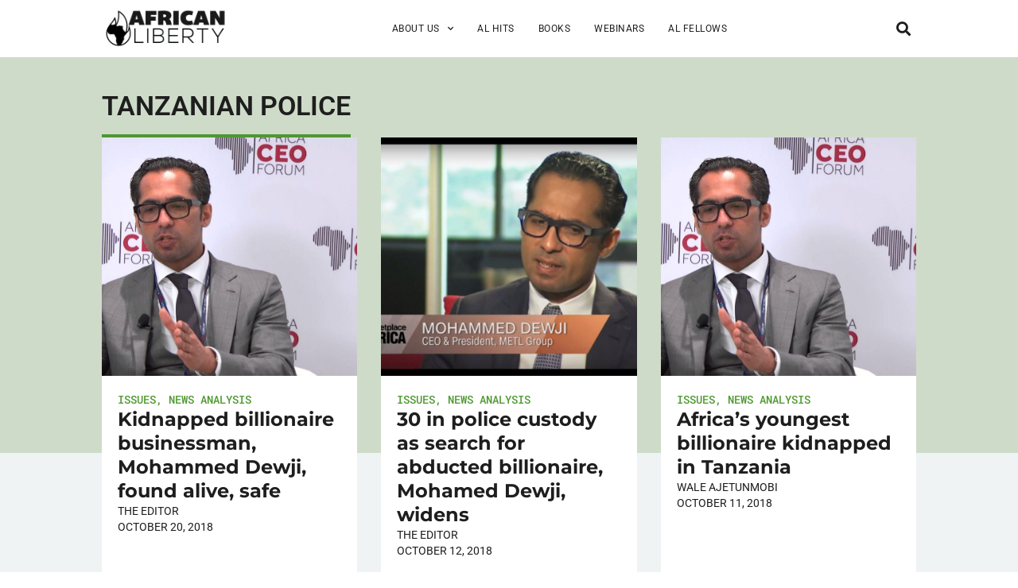

--- FILE ---
content_type: text/html; charset=UTF-8
request_url: https://www.africanliberty.org/tag/tanzanian-police/
body_size: 17231
content:
<!DOCTYPE html>
<html lang="en-US">
<head>
	<meta charset="UTF-8">
	<meta name="viewport" content="width=device-width, initial-scale=1.0, viewport-fit=cover" />			<title>
			Tanzanian police Archives - African Liberty		</title>
		<meta name='robots' content='index, follow, max-image-preview:large, max-snippet:-1, max-video-preview:-1' />
	<style>img:is([sizes="auto" i], [sizes^="auto," i]) { contain-intrinsic-size: 3000px 1500px }</style>
	
	<!-- This site is optimized with the Yoast SEO plugin v25.7 - https://yoast.com/wordpress/plugins/seo/ -->
	<link rel="canonical" href="https://www.africanliberty.org/tag/tanzanian-police/" />
	<meta property="og:locale" content="en_US" />
	<meta property="og:type" content="article" />
	<meta property="og:title" content="Tanzanian police Archives - African Liberty" />
	<meta property="og:url" content="https://www.africanliberty.org/tag/tanzanian-police/" />
	<meta property="og:site_name" content="African Liberty" />
	<meta property="og:image" content="https://www.africanliberty.org/wp-content/uploads/2018/08/african-liberty-featured.jpg" />
	<meta property="og:image:width" content="1200" />
	<meta property="og:image:height" content="628" />
	<meta property="og:image:type" content="image/jpeg" />
	<meta name="twitter:card" content="summary_large_image" />
	<script type="application/ld+json" class="yoast-schema-graph">{"@context":"https://schema.org","@graph":[{"@type":"CollectionPage","@id":"https://www.africanliberty.org/tag/tanzanian-police/","url":"https://www.africanliberty.org/tag/tanzanian-police/","name":"Tanzanian police Archives - African Liberty","isPartOf":{"@id":"https://www.africanliberty.org/#website"},"primaryImageOfPage":{"@id":"https://www.africanliberty.org/tag/tanzanian-police/#primaryimage"},"image":{"@id":"https://www.africanliberty.org/tag/tanzanian-police/#primaryimage"},"thumbnailUrl":"https://www.africanliberty.org/wp-content/uploads/2018/10/Mohamed-Dwaji.jpg","breadcrumb":{"@id":"https://www.africanliberty.org/tag/tanzanian-police/#breadcrumb"},"inLanguage":"en-US"},{"@type":"ImageObject","inLanguage":"en-US","@id":"https://www.africanliberty.org/tag/tanzanian-police/#primaryimage","url":"https://www.africanliberty.org/wp-content/uploads/2018/10/Mohamed-Dwaji.jpg","contentUrl":"https://www.africanliberty.org/wp-content/uploads/2018/10/Mohamed-Dwaji.jpg","width":1280,"height":720},{"@type":"BreadcrumbList","@id":"https://www.africanliberty.org/tag/tanzanian-police/#breadcrumb","itemListElement":[{"@type":"ListItem","position":1,"name":"Home","item":"https://www.africanliberty.org/"},{"@type":"ListItem","position":2,"name":"Tanzanian police"}]},{"@type":"WebSite","@id":"https://www.africanliberty.org/#website","url":"https://www.africanliberty.org/","name":"African Liberty","description":"Latest Issues in Africa","publisher":{"@id":"https://www.africanliberty.org/#organization"},"potentialAction":[{"@type":"SearchAction","target":{"@type":"EntryPoint","urlTemplate":"https://www.africanliberty.org/?s={search_term_string}"},"query-input":{"@type":"PropertyValueSpecification","valueRequired":true,"valueName":"search_term_string"}}],"inLanguage":"en-US"},{"@type":"Organization","@id":"https://www.africanliberty.org/#organization","name":"African Liberty","url":"https://www.africanliberty.org/","logo":{"@type":"ImageObject","inLanguage":"en-US","@id":"https://www.africanliberty.org/#/schema/logo/image/","url":"https://www.africanliberty.org/wp-content/uploads/2018/07/African-Liberty-wide-K.png","contentUrl":"https://www.africanliberty.org/wp-content/uploads/2018/07/African-Liberty-wide-K.png","width":720,"height":232,"caption":"African Liberty"},"image":{"@id":"https://www.africanliberty.org/#/schema/logo/image/"}}]}</script>
	<!-- / Yoast SEO plugin. -->


<link rel="alternate" type="application/rss+xml" title="African Liberty &raquo; Tanzanian police Tag Feed" href="https://www.africanliberty.org/tag/tanzanian-police/feed/" />
<script type="text/javascript">
/* <![CDATA[ */
window._wpemojiSettings = {"baseUrl":"https:\/\/s.w.org\/images\/core\/emoji\/15.0.3\/72x72\/","ext":".png","svgUrl":"https:\/\/s.w.org\/images\/core\/emoji\/15.0.3\/svg\/","svgExt":".svg","source":{"concatemoji":"https:\/\/www.africanliberty.org\/wp-includes\/js\/wp-emoji-release.min.js?ver=6.7.4"}};
/*! This file is auto-generated */
!function(i,n){var o,s,e;function c(e){try{var t={supportTests:e,timestamp:(new Date).valueOf()};sessionStorage.setItem(o,JSON.stringify(t))}catch(e){}}function p(e,t,n){e.clearRect(0,0,e.canvas.width,e.canvas.height),e.fillText(t,0,0);var t=new Uint32Array(e.getImageData(0,0,e.canvas.width,e.canvas.height).data),r=(e.clearRect(0,0,e.canvas.width,e.canvas.height),e.fillText(n,0,0),new Uint32Array(e.getImageData(0,0,e.canvas.width,e.canvas.height).data));return t.every(function(e,t){return e===r[t]})}function u(e,t,n){switch(t){case"flag":return n(e,"\ud83c\udff3\ufe0f\u200d\u26a7\ufe0f","\ud83c\udff3\ufe0f\u200b\u26a7\ufe0f")?!1:!n(e,"\ud83c\uddfa\ud83c\uddf3","\ud83c\uddfa\u200b\ud83c\uddf3")&&!n(e,"\ud83c\udff4\udb40\udc67\udb40\udc62\udb40\udc65\udb40\udc6e\udb40\udc67\udb40\udc7f","\ud83c\udff4\u200b\udb40\udc67\u200b\udb40\udc62\u200b\udb40\udc65\u200b\udb40\udc6e\u200b\udb40\udc67\u200b\udb40\udc7f");case"emoji":return!n(e,"\ud83d\udc26\u200d\u2b1b","\ud83d\udc26\u200b\u2b1b")}return!1}function f(e,t,n){var r="undefined"!=typeof WorkerGlobalScope&&self instanceof WorkerGlobalScope?new OffscreenCanvas(300,150):i.createElement("canvas"),a=r.getContext("2d",{willReadFrequently:!0}),o=(a.textBaseline="top",a.font="600 32px Arial",{});return e.forEach(function(e){o[e]=t(a,e,n)}),o}function t(e){var t=i.createElement("script");t.src=e,t.defer=!0,i.head.appendChild(t)}"undefined"!=typeof Promise&&(o="wpEmojiSettingsSupports",s=["flag","emoji"],n.supports={everything:!0,everythingExceptFlag:!0},e=new Promise(function(e){i.addEventListener("DOMContentLoaded",e,{once:!0})}),new Promise(function(t){var n=function(){try{var e=JSON.parse(sessionStorage.getItem(o));if("object"==typeof e&&"number"==typeof e.timestamp&&(new Date).valueOf()<e.timestamp+604800&&"object"==typeof e.supportTests)return e.supportTests}catch(e){}return null}();if(!n){if("undefined"!=typeof Worker&&"undefined"!=typeof OffscreenCanvas&&"undefined"!=typeof URL&&URL.createObjectURL&&"undefined"!=typeof Blob)try{var e="postMessage("+f.toString()+"("+[JSON.stringify(s),u.toString(),p.toString()].join(",")+"));",r=new Blob([e],{type:"text/javascript"}),a=new Worker(URL.createObjectURL(r),{name:"wpTestEmojiSupports"});return void(a.onmessage=function(e){c(n=e.data),a.terminate(),t(n)})}catch(e){}c(n=f(s,u,p))}t(n)}).then(function(e){for(var t in e)n.supports[t]=e[t],n.supports.everything=n.supports.everything&&n.supports[t],"flag"!==t&&(n.supports.everythingExceptFlag=n.supports.everythingExceptFlag&&n.supports[t]);n.supports.everythingExceptFlag=n.supports.everythingExceptFlag&&!n.supports.flag,n.DOMReady=!1,n.readyCallback=function(){n.DOMReady=!0}}).then(function(){return e}).then(function(){var e;n.supports.everything||(n.readyCallback(),(e=n.source||{}).concatemoji?t(e.concatemoji):e.wpemoji&&e.twemoji&&(t(e.twemoji),t(e.wpemoji)))}))}((window,document),window._wpemojiSettings);
/* ]]> */
</script>
<style id='wp-emoji-styles-inline-css' type='text/css'>

	img.wp-smiley, img.emoji {
		display: inline !important;
		border: none !important;
		box-shadow: none !important;
		height: 1em !important;
		width: 1em !important;
		margin: 0 0.07em !important;
		vertical-align: -0.1em !important;
		background: none !important;
		padding: 0 !important;
	}
</style>
<link rel='stylesheet' id='wp-block-library-css' href='https://www.africanliberty.org/wp-includes/css/dist/block-library/style.min.css?ver=6.7.4' type='text/css' media='all' />
<style id='classic-theme-styles-inline-css' type='text/css'>
/*! This file is auto-generated */
.wp-block-button__link{color:#fff;background-color:#32373c;border-radius:9999px;box-shadow:none;text-decoration:none;padding:calc(.667em + 2px) calc(1.333em + 2px);font-size:1.125em}.wp-block-file__button{background:#32373c;color:#fff;text-decoration:none}
</style>
<style id='global-styles-inline-css' type='text/css'>
:root{--wp--preset--aspect-ratio--square: 1;--wp--preset--aspect-ratio--4-3: 4/3;--wp--preset--aspect-ratio--3-4: 3/4;--wp--preset--aspect-ratio--3-2: 3/2;--wp--preset--aspect-ratio--2-3: 2/3;--wp--preset--aspect-ratio--16-9: 16/9;--wp--preset--aspect-ratio--9-16: 9/16;--wp--preset--color--black: #000000;--wp--preset--color--cyan-bluish-gray: #abb8c3;--wp--preset--color--white: #ffffff;--wp--preset--color--pale-pink: #f78da7;--wp--preset--color--vivid-red: #cf2e2e;--wp--preset--color--luminous-vivid-orange: #ff6900;--wp--preset--color--luminous-vivid-amber: #fcb900;--wp--preset--color--light-green-cyan: #7bdcb5;--wp--preset--color--vivid-green-cyan: #00d084;--wp--preset--color--pale-cyan-blue: #8ed1fc;--wp--preset--color--vivid-cyan-blue: #0693e3;--wp--preset--color--vivid-purple: #9b51e0;--wp--preset--gradient--vivid-cyan-blue-to-vivid-purple: linear-gradient(135deg,rgba(6,147,227,1) 0%,rgb(155,81,224) 100%);--wp--preset--gradient--light-green-cyan-to-vivid-green-cyan: linear-gradient(135deg,rgb(122,220,180) 0%,rgb(0,208,130) 100%);--wp--preset--gradient--luminous-vivid-amber-to-luminous-vivid-orange: linear-gradient(135deg,rgba(252,185,0,1) 0%,rgba(255,105,0,1) 100%);--wp--preset--gradient--luminous-vivid-orange-to-vivid-red: linear-gradient(135deg,rgba(255,105,0,1) 0%,rgb(207,46,46) 100%);--wp--preset--gradient--very-light-gray-to-cyan-bluish-gray: linear-gradient(135deg,rgb(238,238,238) 0%,rgb(169,184,195) 100%);--wp--preset--gradient--cool-to-warm-spectrum: linear-gradient(135deg,rgb(74,234,220) 0%,rgb(151,120,209) 20%,rgb(207,42,186) 40%,rgb(238,44,130) 60%,rgb(251,105,98) 80%,rgb(254,248,76) 100%);--wp--preset--gradient--blush-light-purple: linear-gradient(135deg,rgb(255,206,236) 0%,rgb(152,150,240) 100%);--wp--preset--gradient--blush-bordeaux: linear-gradient(135deg,rgb(254,205,165) 0%,rgb(254,45,45) 50%,rgb(107,0,62) 100%);--wp--preset--gradient--luminous-dusk: linear-gradient(135deg,rgb(255,203,112) 0%,rgb(199,81,192) 50%,rgb(65,88,208) 100%);--wp--preset--gradient--pale-ocean: linear-gradient(135deg,rgb(255,245,203) 0%,rgb(182,227,212) 50%,rgb(51,167,181) 100%);--wp--preset--gradient--electric-grass: linear-gradient(135deg,rgb(202,248,128) 0%,rgb(113,206,126) 100%);--wp--preset--gradient--midnight: linear-gradient(135deg,rgb(2,3,129) 0%,rgb(40,116,252) 100%);--wp--preset--font-size--small: 13px;--wp--preset--font-size--medium: 20px;--wp--preset--font-size--large: 36px;--wp--preset--font-size--x-large: 42px;--wp--preset--spacing--20: 0.44rem;--wp--preset--spacing--30: 0.67rem;--wp--preset--spacing--40: 1rem;--wp--preset--spacing--50: 1.5rem;--wp--preset--spacing--60: 2.25rem;--wp--preset--spacing--70: 3.38rem;--wp--preset--spacing--80: 5.06rem;--wp--preset--shadow--natural: 6px 6px 9px rgba(0, 0, 0, 0.2);--wp--preset--shadow--deep: 12px 12px 50px rgba(0, 0, 0, 0.4);--wp--preset--shadow--sharp: 6px 6px 0px rgba(0, 0, 0, 0.2);--wp--preset--shadow--outlined: 6px 6px 0px -3px rgba(255, 255, 255, 1), 6px 6px rgba(0, 0, 0, 1);--wp--preset--shadow--crisp: 6px 6px 0px rgba(0, 0, 0, 1);}:where(.is-layout-flex){gap: 0.5em;}:where(.is-layout-grid){gap: 0.5em;}body .is-layout-flex{display: flex;}.is-layout-flex{flex-wrap: wrap;align-items: center;}.is-layout-flex > :is(*, div){margin: 0;}body .is-layout-grid{display: grid;}.is-layout-grid > :is(*, div){margin: 0;}:where(.wp-block-columns.is-layout-flex){gap: 2em;}:where(.wp-block-columns.is-layout-grid){gap: 2em;}:where(.wp-block-post-template.is-layout-flex){gap: 1.25em;}:where(.wp-block-post-template.is-layout-grid){gap: 1.25em;}.has-black-color{color: var(--wp--preset--color--black) !important;}.has-cyan-bluish-gray-color{color: var(--wp--preset--color--cyan-bluish-gray) !important;}.has-white-color{color: var(--wp--preset--color--white) !important;}.has-pale-pink-color{color: var(--wp--preset--color--pale-pink) !important;}.has-vivid-red-color{color: var(--wp--preset--color--vivid-red) !important;}.has-luminous-vivid-orange-color{color: var(--wp--preset--color--luminous-vivid-orange) !important;}.has-luminous-vivid-amber-color{color: var(--wp--preset--color--luminous-vivid-amber) !important;}.has-light-green-cyan-color{color: var(--wp--preset--color--light-green-cyan) !important;}.has-vivid-green-cyan-color{color: var(--wp--preset--color--vivid-green-cyan) !important;}.has-pale-cyan-blue-color{color: var(--wp--preset--color--pale-cyan-blue) !important;}.has-vivid-cyan-blue-color{color: var(--wp--preset--color--vivid-cyan-blue) !important;}.has-vivid-purple-color{color: var(--wp--preset--color--vivid-purple) !important;}.has-black-background-color{background-color: var(--wp--preset--color--black) !important;}.has-cyan-bluish-gray-background-color{background-color: var(--wp--preset--color--cyan-bluish-gray) !important;}.has-white-background-color{background-color: var(--wp--preset--color--white) !important;}.has-pale-pink-background-color{background-color: var(--wp--preset--color--pale-pink) !important;}.has-vivid-red-background-color{background-color: var(--wp--preset--color--vivid-red) !important;}.has-luminous-vivid-orange-background-color{background-color: var(--wp--preset--color--luminous-vivid-orange) !important;}.has-luminous-vivid-amber-background-color{background-color: var(--wp--preset--color--luminous-vivid-amber) !important;}.has-light-green-cyan-background-color{background-color: var(--wp--preset--color--light-green-cyan) !important;}.has-vivid-green-cyan-background-color{background-color: var(--wp--preset--color--vivid-green-cyan) !important;}.has-pale-cyan-blue-background-color{background-color: var(--wp--preset--color--pale-cyan-blue) !important;}.has-vivid-cyan-blue-background-color{background-color: var(--wp--preset--color--vivid-cyan-blue) !important;}.has-vivid-purple-background-color{background-color: var(--wp--preset--color--vivid-purple) !important;}.has-black-border-color{border-color: var(--wp--preset--color--black) !important;}.has-cyan-bluish-gray-border-color{border-color: var(--wp--preset--color--cyan-bluish-gray) !important;}.has-white-border-color{border-color: var(--wp--preset--color--white) !important;}.has-pale-pink-border-color{border-color: var(--wp--preset--color--pale-pink) !important;}.has-vivid-red-border-color{border-color: var(--wp--preset--color--vivid-red) !important;}.has-luminous-vivid-orange-border-color{border-color: var(--wp--preset--color--luminous-vivid-orange) !important;}.has-luminous-vivid-amber-border-color{border-color: var(--wp--preset--color--luminous-vivid-amber) !important;}.has-light-green-cyan-border-color{border-color: var(--wp--preset--color--light-green-cyan) !important;}.has-vivid-green-cyan-border-color{border-color: var(--wp--preset--color--vivid-green-cyan) !important;}.has-pale-cyan-blue-border-color{border-color: var(--wp--preset--color--pale-cyan-blue) !important;}.has-vivid-cyan-blue-border-color{border-color: var(--wp--preset--color--vivid-cyan-blue) !important;}.has-vivid-purple-border-color{border-color: var(--wp--preset--color--vivid-purple) !important;}.has-vivid-cyan-blue-to-vivid-purple-gradient-background{background: var(--wp--preset--gradient--vivid-cyan-blue-to-vivid-purple) !important;}.has-light-green-cyan-to-vivid-green-cyan-gradient-background{background: var(--wp--preset--gradient--light-green-cyan-to-vivid-green-cyan) !important;}.has-luminous-vivid-amber-to-luminous-vivid-orange-gradient-background{background: var(--wp--preset--gradient--luminous-vivid-amber-to-luminous-vivid-orange) !important;}.has-luminous-vivid-orange-to-vivid-red-gradient-background{background: var(--wp--preset--gradient--luminous-vivid-orange-to-vivid-red) !important;}.has-very-light-gray-to-cyan-bluish-gray-gradient-background{background: var(--wp--preset--gradient--very-light-gray-to-cyan-bluish-gray) !important;}.has-cool-to-warm-spectrum-gradient-background{background: var(--wp--preset--gradient--cool-to-warm-spectrum) !important;}.has-blush-light-purple-gradient-background{background: var(--wp--preset--gradient--blush-light-purple) !important;}.has-blush-bordeaux-gradient-background{background: var(--wp--preset--gradient--blush-bordeaux) !important;}.has-luminous-dusk-gradient-background{background: var(--wp--preset--gradient--luminous-dusk) !important;}.has-pale-ocean-gradient-background{background: var(--wp--preset--gradient--pale-ocean) !important;}.has-electric-grass-gradient-background{background: var(--wp--preset--gradient--electric-grass) !important;}.has-midnight-gradient-background{background: var(--wp--preset--gradient--midnight) !important;}.has-small-font-size{font-size: var(--wp--preset--font-size--small) !important;}.has-medium-font-size{font-size: var(--wp--preset--font-size--medium) !important;}.has-large-font-size{font-size: var(--wp--preset--font-size--large) !important;}.has-x-large-font-size{font-size: var(--wp--preset--font-size--x-large) !important;}
:where(.wp-block-post-template.is-layout-flex){gap: 1.25em;}:where(.wp-block-post-template.is-layout-grid){gap: 1.25em;}
:where(.wp-block-columns.is-layout-flex){gap: 2em;}:where(.wp-block-columns.is-layout-grid){gap: 2em;}
:root :where(.wp-block-pullquote){font-size: 1.5em;line-height: 1.6;}
</style>
<link rel='stylesheet' id='parent-style-css' href='https://www.africanliberty.org/wp-content/themes/african-liberty/style.css?ver=1755688238' type='text/css' media='all' />
<link rel='stylesheet' id='elementor-frontend-css' href='https://www.africanliberty.org/wp-content/uploads/elementor/css/custom-frontend.min.css?ver=1759276411' type='text/css' media='all' />
<link rel='stylesheet' id='widget-image-css' href='https://www.africanliberty.org/wp-content/plugins/elementor/assets/css/widget-image.min.css?ver=3.31.2' type='text/css' media='all' />
<link rel='stylesheet' id='widget-nav-menu-css' href='https://www.africanliberty.org/wp-content/uploads/elementor/css/custom-pro-widget-nav-menu.min.css?ver=1759276411' type='text/css' media='all' />
<link rel='stylesheet' id='widget-search-form-css' href='https://www.africanliberty.org/wp-content/plugins/elementor-pro/assets/css/widget-search-form.min.css?ver=3.27.2' type='text/css' media='all' />
<link rel='stylesheet' id='elementor-icons-shared-0-css' href='https://www.africanliberty.org/wp-content/plugins/elementor/assets/lib/font-awesome/css/fontawesome.min.css?ver=5.15.3' type='text/css' media='all' />
<link rel='stylesheet' id='elementor-icons-fa-solid-css' href='https://www.africanliberty.org/wp-content/plugins/elementor/assets/lib/font-awesome/css/solid.min.css?ver=5.15.3' type='text/css' media='all' />
<link rel='stylesheet' id='e-sticky-css' href='https://www.africanliberty.org/wp-content/plugins/elementor-pro/assets/css/modules/sticky.min.css?ver=3.27.2' type='text/css' media='all' />
<link rel='stylesheet' id='widget-heading-css' href='https://www.africanliberty.org/wp-content/plugins/elementor/assets/css/widget-heading.min.css?ver=3.31.2' type='text/css' media='all' />
<link rel='stylesheet' id='widget-social-icons-css' href='https://www.africanliberty.org/wp-content/plugins/elementor/assets/css/widget-social-icons.min.css?ver=3.31.2' type='text/css' media='all' />
<link rel='stylesheet' id='e-apple-webkit-css' href='https://www.africanliberty.org/wp-content/uploads/elementor/css/custom-apple-webkit.min.css?ver=1759276411' type='text/css' media='all' />
<link rel='stylesheet' id='widget-loop-common-css' href='https://www.africanliberty.org/wp-content/plugins/elementor-pro/assets/css/widget-loop-common.min.css?ver=3.27.2' type='text/css' media='all' />
<link rel='stylesheet' id='widget-loop-grid-css' href='https://www.africanliberty.org/wp-content/uploads/elementor/css/custom-pro-widget-loop-grid.min.css?ver=1759276411' type='text/css' media='all' />
<link rel='stylesheet' id='elementor-icons-css' href='https://www.africanliberty.org/wp-content/plugins/elementor/assets/lib/eicons/css/elementor-icons.min.css?ver=5.43.0' type='text/css' media='all' />
<link rel='stylesheet' id='elementor-post-24959-css' href='https://www.africanliberty.org/wp-content/uploads/elementor/css/post-24959.css?ver=1759276411' type='text/css' media='all' />
<link rel='stylesheet' id='font-awesome-5-all-css' href='https://www.africanliberty.org/wp-content/plugins/elementor/assets/lib/font-awesome/css/all.min.css?ver=3.31.2' type='text/css' media='all' />
<link rel='stylesheet' id='font-awesome-4-shim-css' href='https://www.africanliberty.org/wp-content/plugins/elementor/assets/lib/font-awesome/css/v4-shims.min.css?ver=3.31.2' type='text/css' media='all' />
<link rel='stylesheet' id='elementor-post-25305-css' href='https://www.africanliberty.org/wp-content/uploads/elementor/css/post-25305.css?ver=1759276411' type='text/css' media='all' />
<link rel='stylesheet' id='elementor-post-25337-css' href='https://www.africanliberty.org/wp-content/uploads/elementor/css/post-25337.css?ver=1765443244' type='text/css' media='all' />
<link rel='stylesheet' id='elementor-post-26663-css' href='https://www.africanliberty.org/wp-content/uploads/elementor/css/post-26663.css?ver=1759276411' type='text/css' media='all' />
<link rel='stylesheet' id='elementor-gf-local-roboto-css' href='https://www.africanliberty.org/wp-content/uploads/elementor/google-fonts/css/roboto.css?ver=1755686919' type='text/css' media='all' />
<link rel='stylesheet' id='elementor-gf-local-montserrat-css' href='https://www.africanliberty.org/wp-content/uploads/elementor/google-fonts/css/montserrat.css?ver=1755686922' type='text/css' media='all' />
<link rel='stylesheet' id='elementor-gf-local-robotomono-css' href='https://www.africanliberty.org/wp-content/uploads/elementor/google-fonts/css/robotomono.css?ver=1755686925' type='text/css' media='all' />
<link rel='stylesheet' id='elementor-icons-fa-brands-css' href='https://www.africanliberty.org/wp-content/plugins/elementor/assets/lib/font-awesome/css/brands.min.css?ver=5.15.3' type='text/css' media='all' />
<script type="text/javascript" src="https://www.africanliberty.org/wp-includes/js/jquery/jquery.min.js?ver=3.7.1" id="jquery-core-js"></script>
<script type="text/javascript" src="https://www.africanliberty.org/wp-includes/js/jquery/jquery-migrate.min.js?ver=3.4.1" id="jquery-migrate-js"></script>
<script type="text/javascript" src="https://www.africanliberty.org/wp-content/plugins/elementor/assets/lib/font-awesome/js/v4-shims.min.js?ver=3.31.2" id="font-awesome-4-shim-js"></script>
<link rel="https://api.w.org/" href="https://www.africanliberty.org/wp-json/" /><link rel="alternate" title="JSON" type="application/json" href="https://www.africanliberty.org/wp-json/wp/v2/tags/494" /><link rel="EditURI" type="application/rsd+xml" title="RSD" href="https://www.africanliberty.org/xmlrpc.php?rsd" />
<meta name="generator" content="WordPress 6.7.4" />
<meta name="generator" content="Elementor 3.31.2; features: additional_custom_breakpoints, e_element_cache; settings: css_print_method-external, google_font-enabled, font_display-auto">
<!-- Google tag (gtag.js) -->
<script async src="https://www.googletagmanager.com/gtag/js?id=G-PK9EKFZH6B"></script>
<script>
  window.dataLayer = window.dataLayer || [];
  function gtag(){dataLayer.push(arguments);}
  gtag('js', new Date());

  gtag('config', 'G-PK9EKFZH6B');
</script>
			<style>
				.e-con.e-parent:nth-of-type(n+4):not(.e-lazyloaded):not(.e-no-lazyload),
				.e-con.e-parent:nth-of-type(n+4):not(.e-lazyloaded):not(.e-no-lazyload) * {
					background-image: none !important;
				}
				@media screen and (max-height: 1024px) {
					.e-con.e-parent:nth-of-type(n+3):not(.e-lazyloaded):not(.e-no-lazyload),
					.e-con.e-parent:nth-of-type(n+3):not(.e-lazyloaded):not(.e-no-lazyload) * {
						background-image: none !important;
					}
				}
				@media screen and (max-height: 640px) {
					.e-con.e-parent:nth-of-type(n+2):not(.e-lazyloaded):not(.e-no-lazyload),
					.e-con.e-parent:nth-of-type(n+2):not(.e-lazyloaded):not(.e-no-lazyload) * {
						background-image: none !important;
					}
				}
			</style>
			<link rel="icon" href="https://www.africanliberty.org/wp-content/uploads/2019/03/cropped-African-Liberty-1080x1080_icon-32x32.jpg" sizes="32x32" />
<link rel="icon" href="https://www.africanliberty.org/wp-content/uploads/2019/03/cropped-African-Liberty-1080x1080_icon-192x192.jpg" sizes="192x192" />
<link rel="apple-touch-icon" href="https://www.africanliberty.org/wp-content/uploads/2019/03/cropped-African-Liberty-1080x1080_icon-180x180.jpg" />
<meta name="msapplication-TileImage" content="https://www.africanliberty.org/wp-content/uploads/2019/03/cropped-African-Liberty-1080x1080_icon-270x270.jpg" />
		<style type="text/css" id="wp-custom-css">
			
footer .wFormContainer {
	margin: 0 !important;
	max-width: 100% !important;
}
footer .wForm #tfa_4 {
	display: flex;
	gap: 10px;
	width: 100%;
	margin-bottom: 10px;
}
footer .wForm #tfa_4 .oneField.field-container-D {
	width: calc((100% - 20px)/ 3);
}
footer .wForm #tfa_4 .oneField.field-container-D input {
	width: 100%;
	    font-family: "Roboto", Sans-serif;
    font-size: 0.75rem;
    font-weight: 400;
    letter-spacing: 0.5px;
	height: auto;
	padding: 12px 24px;
}
footer .wForm #tfa_86062 .oneChoice {
	align-items: flex-start;
}
footer .wForm #tfa_86063 label {
	color: white;
	font-family: "Roboto", Sans-serif;
	 font-size: 0.75rem;
}
footer .wForm .actions {
	display: flex;
	gap: 20px;
	align-items: center;
	justify-content: space-between;
}
footer .wForm #google-captcha br, footer .wForm .captchaHelp, footer .wForm #disabled-explanation {
	display: none !important;
}
footer .wForm #google-captcha .captcha {
	padding: 0 !important;
} 
footer .wForm .actions #submit_button {
	font-family: "Roboto", Sans-serif;
    font-size: 0.85rem;
    font-weight: 400;
    text-transform: uppercase;
    letter-spacing: 2px;
	color: #1E1E1E !important;
	background-color: #FAC714;
	border-color: #FAC714;
	padding: 1rem 1.2rem 1rem 1.2rem;
}
footer .wForm .actions #submit_button:hover {
	color: #FAC714 !important;
	background-color: transparent;
}
/*fellow-image*/
@media screen and (max-width: 767px) {
.fellow-image {
	position:unset!important;
	margin-top:20px;
}
	footer .wForm #tfa_4 {
		flex-wrap: wrap;
	}
	footer .wForm #tfa_4 .oneField.field-container-D {
	width: 100% !important;
		max-width: 100% !important;
}
}		</style>
		</head>
<body class="archive tag tag-tanzanian-police tag-494 wp-custom-logo elementor-page-26663 elementor-default elementor-template-full-width elementor-kit-24959">
		<header data-elementor-type="header" data-elementor-id="25305" class="elementor elementor-25305 elementor-location-header" data-elementor-post-type="elementor_library">
			<div class="elementor-element elementor-element-8f82e0b e-con-full elementor-hidden-tablet elementor-hidden-mobile elementor-hidden-laptop e-flex e-con e-parent" data-id="8f82e0b" data-element_type="container" data-settings="{&quot;sticky&quot;:&quot;top&quot;,&quot;background_background&quot;:&quot;classic&quot;,&quot;sticky_on&quot;:[&quot;desktop&quot;,&quot;laptop&quot;,&quot;tablet&quot;,&quot;mobile&quot;],&quot;sticky_offset&quot;:0,&quot;sticky_effects_offset&quot;:0,&quot;sticky_anchor_link_offset&quot;:0}">
		<div class="elementor-element elementor-element-52ade34 e-flex e-con-boxed e-con e-child" data-id="52ade34" data-element_type="container">
					<div class="e-con-inner">
		<div class="elementor-element elementor-element-9b4e09e e-con-full e-flex e-con e-child" data-id="9b4e09e" data-element_type="container">
				<div class="elementor-element elementor-element-0ff3eb7 elementor-widget__width-initial elementor-widget elementor-widget-theme-site-logo elementor-widget-image" data-id="0ff3eb7" data-element_type="widget" data-widget_type="theme-site-logo.default">
				<div class="elementor-widget-container">
											<a href="https://www.africanliberty.org">
			<img fetchpriority="high" width="720" height="232" src="https://www.africanliberty.org/wp-content/uploads/2018/07/African-Liberty-wide-K.png" class="attachment-full size-full wp-image-11059" alt="" srcset="https://www.africanliberty.org/wp-content/uploads/2018/07/African-Liberty-wide-K.png 720w, https://www.africanliberty.org/wp-content/uploads/2018/07/African-Liberty-wide-K-300x97.png 300w" sizes="(max-width: 720px) 100vw, 720px" />				</a>
											</div>
				</div>
				<div class="elementor-element elementor-element-4e6bec3 elementor-nav-menu__align-start elementor-nav-menu--stretch elementor-nav-menu--dropdown-tablet elementor-nav-menu__text-align-aside elementor-nav-menu--toggle elementor-nav-menu--burger elementor-widget elementor-widget-nav-menu" data-id="4e6bec3" data-element_type="widget" data-settings="{&quot;submenu_icon&quot;:{&quot;value&quot;:&quot;&lt;i class=\&quot;fas fa-chevron-down\&quot;&gt;&lt;\/i&gt;&quot;,&quot;library&quot;:&quot;fa-solid&quot;},&quot;full_width&quot;:&quot;stretch&quot;,&quot;layout&quot;:&quot;horizontal&quot;,&quot;toggle&quot;:&quot;burger&quot;}" data-widget_type="nav-menu.default">
				<div class="elementor-widget-container">
								<nav aria-label="Menu" class="elementor-nav-menu--main elementor-nav-menu__container elementor-nav-menu--layout-horizontal e--pointer-underline e--animation-grow">
				<ul id="menu-1-4e6bec3" class="elementor-nav-menu"><li class="menu-item menu-item-type-custom menu-item-object-custom menu-item-has-children menu-item-18357"><a class="elementor-item">About Us</a>
<ul class="sub-menu elementor-nav-menu--dropdown">
	<li class="menu-item menu-item-type-post_type menu-item-object-page menu-item-26316"><a href="https://www.africanliberty.org/about-us/" class="elementor-sub-item">Who We Are</a></li>
	<li class="menu-item menu-item-type-post_type menu-item-object-page menu-item-18297"><a href="https://www.africanliberty.org/submit/" class="elementor-sub-item">Submissions</a></li>
	<li class="menu-item menu-item-type-post_type menu-item-object-page menu-item-18272"><a href="https://www.africanliberty.org/contact-us/" class="elementor-sub-item">Contact Us</a></li>
</ul>
</li>
<li class="menu-item menu-item-type-post_type menu-item-object-page menu-item-31220"><a href="https://www.africanliberty.org/african-liberty-features/" class="elementor-item">AL Hits</a></li>
<li class="menu-item menu-item-type-custom menu-item-object-custom menu-item-30163"><a href="https://www.africanliberty.org/book/" class="elementor-item">Books</a></li>
<li class="menu-item menu-item-type-custom menu-item-object-custom menu-item-29081"><a href="/webinar" class="elementor-item">Webinars</a></li>
<li class="menu-item menu-item-type-custom menu-item-object-custom menu-item-25334"><a href="/fellows" class="elementor-item">AL Fellows</a></li>
</ul>			</nav>
					<div class="elementor-menu-toggle" role="button" tabindex="0" aria-label="Menu Toggle" aria-expanded="false">
			<i aria-hidden="true" role="presentation" class="elementor-menu-toggle__icon--open eicon-menu-bar"></i><i aria-hidden="true" role="presentation" class="elementor-menu-toggle__icon--close eicon-close"></i>		</div>
					<nav class="elementor-nav-menu--dropdown elementor-nav-menu__container" aria-hidden="true">
				<ul id="menu-2-4e6bec3" class="elementor-nav-menu"><li class="menu-item menu-item-type-custom menu-item-object-custom menu-item-has-children menu-item-18357"><a class="elementor-item" tabindex="-1">About Us</a>
<ul class="sub-menu elementor-nav-menu--dropdown">
	<li class="menu-item menu-item-type-post_type menu-item-object-page menu-item-26316"><a href="https://www.africanliberty.org/about-us/" class="elementor-sub-item" tabindex="-1">Who We Are</a></li>
	<li class="menu-item menu-item-type-post_type menu-item-object-page menu-item-18297"><a href="https://www.africanliberty.org/submit/" class="elementor-sub-item" tabindex="-1">Submissions</a></li>
	<li class="menu-item menu-item-type-post_type menu-item-object-page menu-item-18272"><a href="https://www.africanliberty.org/contact-us/" class="elementor-sub-item" tabindex="-1">Contact Us</a></li>
</ul>
</li>
<li class="menu-item menu-item-type-post_type menu-item-object-page menu-item-31220"><a href="https://www.africanliberty.org/african-liberty-features/" class="elementor-item" tabindex="-1">AL Hits</a></li>
<li class="menu-item menu-item-type-custom menu-item-object-custom menu-item-30163"><a href="https://www.africanliberty.org/book/" class="elementor-item" tabindex="-1">Books</a></li>
<li class="menu-item menu-item-type-custom menu-item-object-custom menu-item-29081"><a href="/webinar" class="elementor-item" tabindex="-1">Webinars</a></li>
<li class="menu-item menu-item-type-custom menu-item-object-custom menu-item-25334"><a href="/fellows" class="elementor-item" tabindex="-1">AL Fellows</a></li>
</ul>			</nav>
						</div>
				</div>
				</div>
		<div class="elementor-element elementor-element-bdaf59b e-con-full e-flex e-con e-child" data-id="bdaf59b" data-element_type="container">
				<div class="elementor-element elementor-element-55d4023 elementor-widget elementor-widget-button" data-id="55d4023" data-element_type="widget" data-widget_type="button.default">
				<div class="elementor-widget-container">
									<div class="elementor-button-wrapper">
					<a class="elementor-button elementor-button-link elementor-size-sm" href="/fellows">
						<span class="elementor-button-content-wrapper">
									<span class="elementor-button-text">AL Fellows</span>
					</span>
					</a>
				</div>
								</div>
				</div>
				<div class="elementor-element elementor-element-2bd06f9 elementor-widget__width-initial elementor-search-form--skin-classic elementor-search-form--button-type-icon elementor-search-form--icon-search elementor-widget elementor-widget-search-form" data-id="2bd06f9" data-element_type="widget" data-settings="{&quot;skin&quot;:&quot;classic&quot;}" data-widget_type="search-form.default">
				<div class="elementor-widget-container">
							<search role="search">
			<form class="elementor-search-form" action="https://www.africanliberty.org" method="get">
												<div class="elementor-search-form__container">
					<label class="elementor-screen-only" for="elementor-search-form-2bd06f9">Search</label>

					
					<input id="elementor-search-form-2bd06f9" placeholder="Search..." class="elementor-search-form__input" type="search" name="s" value="">
					
											<button class="elementor-search-form__submit" type="submit" aria-label="Search">
															<i aria-hidden="true" class="fas fa-search"></i>													</button>
					
									</div>
			</form>
		</search>
						</div>
				</div>
				</div>
					</div>
				</div>
				</div>
		<div class="elementor-element elementor-element-0b6901c e-con-full elementor-hidden-desktop e-flex e-con e-parent" data-id="0b6901c" data-element_type="container" id="mobile-header">
		<div class="elementor-element elementor-element-d65b27b e-flex e-con-boxed e-con e-child" data-id="d65b27b" data-element_type="container">
					<div class="e-con-inner">
				<div class="elementor-element elementor-element-f0f535f elementor-widget elementor-widget-theme-site-logo elementor-widget-image" data-id="f0f535f" data-element_type="widget" data-widget_type="theme-site-logo.default">
				<div class="elementor-widget-container">
											<a href="https://www.africanliberty.org">
			<img fetchpriority="high" width="720" height="232" src="https://www.africanliberty.org/wp-content/uploads/2018/07/African-Liberty-wide-K.png" class="attachment-full size-full wp-image-11059" alt="" srcset="https://www.africanliberty.org/wp-content/uploads/2018/07/African-Liberty-wide-K.png 720w, https://www.africanliberty.org/wp-content/uploads/2018/07/African-Liberty-wide-K-300x97.png 300w" sizes="(max-width: 720px) 100vw, 720px" />				</a>
											</div>
				</div>
				<div class="elementor-element elementor-element-16ea9c7 elementor-nav-menu--stretch elementor-nav-menu__align-start elementor-nav-menu--dropdown-tablet elementor-nav-menu__text-align-aside elementor-nav-menu--toggle elementor-nav-menu--burger elementor-widget elementor-widget-nav-menu" data-id="16ea9c7" data-element_type="widget" data-settings="{&quot;submenu_icon&quot;:{&quot;value&quot;:&quot;&lt;i class=\&quot;fas fa-chevron-down\&quot;&gt;&lt;\/i&gt;&quot;,&quot;library&quot;:&quot;fa-solid&quot;},&quot;full_width&quot;:&quot;stretch&quot;,&quot;layout&quot;:&quot;horizontal&quot;,&quot;toggle&quot;:&quot;burger&quot;}" data-widget_type="nav-menu.default">
				<div class="elementor-widget-container">
								<nav aria-label="Menu" class="elementor-nav-menu--main elementor-nav-menu__container elementor-nav-menu--layout-horizontal e--pointer-underline e--animation-grow">
				<ul id="menu-1-16ea9c7" class="elementor-nav-menu"><li class="menu-item menu-item-type-custom menu-item-object-custom menu-item-has-children menu-item-18357"><a class="elementor-item">About Us</a>
<ul class="sub-menu elementor-nav-menu--dropdown">
	<li class="menu-item menu-item-type-post_type menu-item-object-page menu-item-26316"><a href="https://www.africanliberty.org/about-us/" class="elementor-sub-item">Who We Are</a></li>
	<li class="menu-item menu-item-type-post_type menu-item-object-page menu-item-18297"><a href="https://www.africanliberty.org/submit/" class="elementor-sub-item">Submissions</a></li>
	<li class="menu-item menu-item-type-post_type menu-item-object-page menu-item-18272"><a href="https://www.africanliberty.org/contact-us/" class="elementor-sub-item">Contact Us</a></li>
</ul>
</li>
<li class="menu-item menu-item-type-post_type menu-item-object-page menu-item-31220"><a href="https://www.africanliberty.org/african-liberty-features/" class="elementor-item">AL Hits</a></li>
<li class="menu-item menu-item-type-custom menu-item-object-custom menu-item-30163"><a href="https://www.africanliberty.org/book/" class="elementor-item">Books</a></li>
<li class="menu-item menu-item-type-custom menu-item-object-custom menu-item-29081"><a href="/webinar" class="elementor-item">Webinars</a></li>
<li class="menu-item menu-item-type-custom menu-item-object-custom menu-item-25334"><a href="/fellows" class="elementor-item">AL Fellows</a></li>
</ul>			</nav>
					<div class="elementor-menu-toggle" role="button" tabindex="0" aria-label="Menu Toggle" aria-expanded="false">
			<i aria-hidden="true" role="presentation" class="elementor-menu-toggle__icon--open eicon-menu-bar"></i><i aria-hidden="true" role="presentation" class="elementor-menu-toggle__icon--close eicon-close"></i>		</div>
					<nav class="elementor-nav-menu--dropdown elementor-nav-menu__container" aria-hidden="true">
				<ul id="menu-2-16ea9c7" class="elementor-nav-menu"><li class="menu-item menu-item-type-custom menu-item-object-custom menu-item-has-children menu-item-18357"><a class="elementor-item" tabindex="-1">About Us</a>
<ul class="sub-menu elementor-nav-menu--dropdown">
	<li class="menu-item menu-item-type-post_type menu-item-object-page menu-item-26316"><a href="https://www.africanliberty.org/about-us/" class="elementor-sub-item" tabindex="-1">Who We Are</a></li>
	<li class="menu-item menu-item-type-post_type menu-item-object-page menu-item-18297"><a href="https://www.africanliberty.org/submit/" class="elementor-sub-item" tabindex="-1">Submissions</a></li>
	<li class="menu-item menu-item-type-post_type menu-item-object-page menu-item-18272"><a href="https://www.africanliberty.org/contact-us/" class="elementor-sub-item" tabindex="-1">Contact Us</a></li>
</ul>
</li>
<li class="menu-item menu-item-type-post_type menu-item-object-page menu-item-31220"><a href="https://www.africanliberty.org/african-liberty-features/" class="elementor-item" tabindex="-1">AL Hits</a></li>
<li class="menu-item menu-item-type-custom menu-item-object-custom menu-item-30163"><a href="https://www.africanliberty.org/book/" class="elementor-item" tabindex="-1">Books</a></li>
<li class="menu-item menu-item-type-custom menu-item-object-custom menu-item-29081"><a href="/webinar" class="elementor-item" tabindex="-1">Webinars</a></li>
<li class="menu-item menu-item-type-custom menu-item-object-custom menu-item-25334"><a href="/fellows" class="elementor-item" tabindex="-1">AL Fellows</a></li>
</ul>			</nav>
						</div>
				</div>
				<div class="elementor-element elementor-element-f7f31d2 elementor-search-form--skin-full_screen elementor-widget elementor-widget-search-form" data-id="f7f31d2" data-element_type="widget" data-settings="{&quot;skin&quot;:&quot;full_screen&quot;}" data-widget_type="search-form.default">
				<div class="elementor-widget-container">
							<search role="search">
			<form class="elementor-search-form" action="https://www.africanliberty.org" method="get">
												<div class="elementor-search-form__toggle" role="button" tabindex="0" aria-label="Search">
					<i aria-hidden="true" class="fas fa-search"></i>				</div>
								<div class="elementor-search-form__container">
					<label class="elementor-screen-only" for="elementor-search-form-f7f31d2">Search</label>

					
					<input id="elementor-search-form-f7f31d2" placeholder="Search..." class="elementor-search-form__input" type="search" name="s" value="">
					
					
										<div class="dialog-lightbox-close-button dialog-close-button" role="button" tabindex="0" aria-label="Close this search box.">
						<i aria-hidden="true" class="eicon-close"></i>					</div>
									</div>
			</form>
		</search>
						</div>
				</div>
					</div>
				</div>
				</div>
				</header>
				<div data-elementor-type="archive" data-elementor-id="26663" class="elementor elementor-26663 elementor-location-archive" data-elementor-post-type="elementor_library">
			<div class="elementor-element elementor-element-4a0ba9f e-con-full e-flex e-con e-parent" data-id="4a0ba9f" data-element_type="container" data-settings="{&quot;background_background&quot;:&quot;gradient&quot;}">
		<div class="elementor-element elementor-element-9270fd6 e-flex e-con-boxed e-con e-child" data-id="9270fd6" data-element_type="container">
					<div class="e-con-inner">
				<div class="elementor-element elementor-element-1c5176f elementor-widget__width-auto elementor-widget-laptop__width-auto underline elementor-widget elementor-widget-theme-archive-title elementor-page-title elementor-widget-heading" data-id="1c5176f" data-element_type="widget" data-widget_type="theme-archive-title.default">
				<div class="elementor-widget-container">
					<h1 class="elementor-heading-title elementor-size-default">Tanzanian police</h1>				</div>
				</div>
				<div class="elementor-element elementor-element-65fe6db elementor-grid-3 elementor-grid-tablet-1 elementor-grid-laptop-3 elementor-grid-mobile-1 elementor-widget elementor-widget-loop-grid" data-id="65fe6db" data-element_type="widget" data-settings="{&quot;template_id&quot;:&quot;26254&quot;,&quot;columns&quot;:3,&quot;pagination_type&quot;:&quot;load_more_on_click&quot;,&quot;columns_tablet&quot;:1,&quot;columns_laptop&quot;:3,&quot;_skin&quot;:&quot;post&quot;,&quot;columns_mobile&quot;:&quot;1&quot;,&quot;edit_handle_selector&quot;:&quot;[data-elementor-type=\&quot;loop-item\&quot;]&quot;,&quot;load_more_spinner&quot;:{&quot;value&quot;:&quot;fas fa-spinner&quot;,&quot;library&quot;:&quot;fa-solid&quot;},&quot;row_gap&quot;:{&quot;unit&quot;:&quot;px&quot;,&quot;size&quot;:&quot;&quot;,&quot;sizes&quot;:[]},&quot;row_gap_laptop&quot;:{&quot;unit&quot;:&quot;px&quot;,&quot;size&quot;:&quot;&quot;,&quot;sizes&quot;:[]},&quot;row_gap_tablet&quot;:{&quot;unit&quot;:&quot;px&quot;,&quot;size&quot;:&quot;&quot;,&quot;sizes&quot;:[]},&quot;row_gap_mobile&quot;:{&quot;unit&quot;:&quot;px&quot;,&quot;size&quot;:&quot;&quot;,&quot;sizes&quot;:[]}}" data-widget_type="loop-grid.post">
				<div class="elementor-widget-container">
							<div class="elementor-loop-container elementor-grid">
		<style id="loop-dynamic-26254">.e-loop-item-19033 .elementor-element.elementor-element-a681de2:not(.elementor-motion-effects-element-type-background), .e-loop-item-19033 .elementor-element.elementor-element-a681de2 > .elementor-motion-effects-container > .elementor-motion-effects-layer{background-image:url("https://www.africanliberty.org/wp-content/uploads/2018/10/Mohamed-Dwaji.jpg");}</style><style id="loop-26254">.elementor-26254 .elementor-element.elementor-element-02a25b6{--display:flex;--flex-direction:column;--container-widget-width:100%;--container-widget-height:initial;--container-widget-flex-grow:0;--container-widget-align-self:initial;--flex-wrap-mobile:wrap;--gap:0px 0px;--row-gap:0px;--column-gap:0px;--border-radius:0px 0px 0px 0px;--padding-top:0px;--padding-bottom:0px;--padding-left:0px;--padding-right:0px;}.elementor-26254 .elementor-element.elementor-element-02a25b6:not(.elementor-motion-effects-element-type-background), .elementor-26254 .elementor-element.elementor-element-02a25b6 > .elementor-motion-effects-container > .elementor-motion-effects-layer{background-color:#FFFFFF;}.elementor-26254 .elementor-element.elementor-element-a681de2{--display:flex;--min-height:300px;--padding-top:0px;--padding-bottom:0px;--padding-left:0px;--padding-right:0px;}.elementor-26254 .elementor-element.elementor-element-a681de2:not(.elementor-motion-effects-element-type-background), .elementor-26254 .elementor-element.elementor-element-a681de2 > .elementor-motion-effects-container > .elementor-motion-effects-layer{background-position:top center;background-repeat:no-repeat;background-size:cover;}.elementor-26254 .elementor-element.elementor-element-79ede04{--display:flex;--flex-direction:column;--container-widget-width:100%;--container-widget-height:initial;--container-widget-flex-grow:0;--container-widget-align-self:initial;--flex-wrap-mobile:wrap;--gap:10px 10px;--row-gap:10px;--column-gap:10px;--padding-top:20px;--padding-bottom:20px;--padding-left:20px;--padding-right:20px;}.elementor-widget-post-info .elementor-icon-list-item:not(:last-child):after{border-color:var( --e-global-color-text );}.elementor-widget-post-info .elementor-icon-list-icon i{color:var( --e-global-color-primary );}.elementor-widget-post-info .elementor-icon-list-icon svg{fill:var( --e-global-color-primary );}.elementor-widget-post-info .elementor-icon-list-text, .elementor-widget-post-info .elementor-icon-list-text a{color:var( --e-global-color-secondary );}.elementor-widget-post-info .elementor-icon-list-item{font-family:var( --e-global-typography-text-font-family ), Sans-serif;font-weight:var( --e-global-typography-text-font-weight );}.elementor-26254 .elementor-element.elementor-element-58076d3 .elementor-icon-list-icon{width:14px;}.elementor-26254 .elementor-element.elementor-element-58076d3 .elementor-icon-list-icon i{font-size:14px;}.elementor-26254 .elementor-element.elementor-element-58076d3 .elementor-icon-list-icon svg{--e-icon-list-icon-size:14px;}.elementor-26254 .elementor-element.elementor-element-58076d3 .elementor-icon-list-text, .elementor-26254 .elementor-element.elementor-element-58076d3 .elementor-icon-list-text a{color:#509A33;}.elementor-26254 .elementor-element.elementor-element-58076d3 .elementor-icon-list-item{font-family:"Roboto Mono", Sans-serif;font-size:0.875rem;font-weight:500;text-transform:uppercase;}.elementor-26254 .elementor-element.elementor-element-2ddff4e > .elementor-widget-container{padding:010px 0px 0px 0px;}.elementor-26254 .elementor-element.elementor-element-2ddff4e .elementor-icon-list-icon{width:14px;}.elementor-26254 .elementor-element.elementor-element-2ddff4e .elementor-icon-list-icon i{font-size:14px;}.elementor-26254 .elementor-element.elementor-element-2ddff4e .elementor-icon-list-icon svg{--e-icon-list-icon-size:14px;}.elementor-26254 .elementor-element.elementor-element-2ddff4e .elementor-icon-list-text, .elementor-26254 .elementor-element.elementor-element-2ddff4e .elementor-icon-list-text a{color:var( --e-global-color-primary );}.elementor-26254 .elementor-element.elementor-element-2ddff4e .elementor-icon-list-item{font-family:"Roboto Mono", Sans-serif;font-size:0.875rem;font-weight:500;text-transform:uppercase;}.elementor-widget-theme-post-title .elementor-heading-title{font-family:var( --e-global-typography-primary-font-family ), Sans-serif;font-weight:var( --e-global-typography-primary-font-weight );color:var( --e-global-color-primary );}.elementor-26254 .elementor-element.elementor-element-3191ec4 .elementor-icon-list-icon{width:14px;}.elementor-26254 .elementor-element.elementor-element-3191ec4 .elementor-icon-list-icon i{font-size:14px;}.elementor-26254 .elementor-element.elementor-element-3191ec4 .elementor-icon-list-icon svg{--e-icon-list-icon-size:14px;}.elementor-26254 .elementor-element.elementor-element-3191ec4 .elementor-icon-list-text, .elementor-26254 .elementor-element.elementor-element-3191ec4 .elementor-icon-list-text a{color:#1E1E1E;}.elementor-26254 .elementor-element.elementor-element-3191ec4 .elementor-icon-list-item{font-family:"Roboto", Sans-serif;font-size:0.875rem;font-weight:400;text-transform:uppercase;}</style>		<div data-elementor-type="loop-item" data-elementor-id="26254" class="elementor elementor-26254 e-loop-item e-loop-item-19033 post-19033 post type-post status-publish format-standard has-post-thumbnail hentry category-issues category-news tag-african-billionaire tag-kidnapping tag-mohamed-dewji tag-oysterbay tag-tanzanian-police" data-elementor-post-type="elementor_library" data-custom-edit-handle="1">
			<div class="elementor-element elementor-element-02a25b6 e-flex e-con-boxed e-con e-parent" data-id="02a25b6" data-element_type="container" data-settings="{&quot;background_background&quot;:&quot;classic&quot;}">
					<div class="e-con-inner">
		<a class="elementor-element elementor-element-a681de2 e-flex e-con-boxed e-con e-child" data-id="a681de2" data-element_type="container" data-settings="{&quot;background_background&quot;:&quot;classic&quot;}" href="https://www.africanliberty.org/2018/10/20/kidnapped-billionaire-businessman-mohammed-dewji-found-alive-safe/">
					<div class="e-con-inner">
					</div>
				</a>
		<div class="elementor-element elementor-element-79ede04 e-flex e-con-boxed e-con e-child" data-id="79ede04" data-element_type="container">
					<div class="e-con-inner">
				<div class="elementor-element elementor-element-58076d3 elementor-widget elementor-widget-post-info" data-id="58076d3" data-element_type="widget" data-widget_type="post-info.default">
				<div class="elementor-widget-container">
							<ul class="elementor-inline-items elementor-icon-list-items elementor-post-info">
								<li class="elementor-icon-list-item elementor-repeater-item-97753df elementor-inline-item" itemprop="about">
													<span class="elementor-icon-list-text elementor-post-info__item elementor-post-info__item--type-terms">
										<span class="elementor-post-info__terms-list">
				<a href="https://www.africanliberty.org/category/issues/" class="elementor-post-info__terms-list-item">Issues</a>, <a href="https://www.africanliberty.org/category/news/" class="elementor-post-info__terms-list-item">News Analysis</a>				</span>
					</span>
								</li>
				</ul>
						</div>
				</div>
				<div class="elementor-element elementor-element-43cb0b5 elementor-widget elementor-widget-theme-post-title elementor-page-title elementor-widget-heading" data-id="43cb0b5" data-element_type="widget" data-widget_type="theme-post-title.default">
				<div class="elementor-widget-container">
					<h2 class="elementor-heading-title elementor-size-default"><a href="https://www.africanliberty.org/2018/10/20/kidnapped-billionaire-businessman-mohammed-dewji-found-alive-safe/">Kidnapped billionaire businessman, Mohammed Dewji, found alive, safe</a></h2>				</div>
				</div>
				<div class="elementor-element elementor-element-3191ec4 elementor-widget elementor-widget-post-info" data-id="3191ec4" data-element_type="widget" data-widget_type="post-info.default">
				<div class="elementor-widget-container">
							<ul class="elementor-icon-list-items elementor-post-info">
								<li class="elementor-icon-list-item elementor-repeater-item-085dbc6" itemprop="author">
						<a href="https://www.africanliberty.org/author/the-editors-at-african-liberty/">
														<span class="elementor-icon-list-text elementor-post-info__item elementor-post-info__item--type-author">
										The Editor					</span>
									</a>
				</li>
				<li class="elementor-icon-list-item elementor-repeater-item-40a44f6" itemprop="datePublished">
						<a href="https://www.africanliberty.org/2018/10/20/">
														<span class="elementor-icon-list-text elementor-post-info__item elementor-post-info__item--type-date">
										<time>October 20, 2018</time>					</span>
									</a>
				</li>
				</ul>
						</div>
				</div>
					</div>
				</div>
					</div>
				</div>
				</div>
		<style id="loop-dynamic-26254">.e-loop-item-19008 .elementor-element.elementor-element-a681de2:not(.elementor-motion-effects-element-type-background), .e-loop-item-19008 .elementor-element.elementor-element-a681de2 > .elementor-motion-effects-container > .elementor-motion-effects-layer{background-image:url("https://www.africanliberty.org/wp-content/uploads/2018/10/Mohammed-Dewji-2.jpg");}</style>		<div data-elementor-type="loop-item" data-elementor-id="26254" class="elementor elementor-26254 e-loop-item e-loop-item-19008 post-19008 post type-post status-publish format-standard has-post-thumbnail hentry category-issues category-news tag-african-billionaire tag-african-liberty tag-kidnap tag-kidnapping tag-mohamed-dewji tag-oysterbay tag-tanzania tag-tanzanian-police" data-elementor-post-type="elementor_library" data-custom-edit-handle="1">
			<div class="elementor-element elementor-element-02a25b6 e-flex e-con-boxed e-con e-parent" data-id="02a25b6" data-element_type="container" data-settings="{&quot;background_background&quot;:&quot;classic&quot;}">
					<div class="e-con-inner">
		<a class="elementor-element elementor-element-a681de2 e-flex e-con-boxed e-con e-child" data-id="a681de2" data-element_type="container" data-settings="{&quot;background_background&quot;:&quot;classic&quot;}" href="https://www.africanliberty.org/2018/10/12/30-in-police-custody-as-search-for-abducted-billionaire-mohamed-dewji-widens/">
					<div class="e-con-inner">
					</div>
				</a>
		<div class="elementor-element elementor-element-79ede04 e-flex e-con-boxed e-con e-child" data-id="79ede04" data-element_type="container">
					<div class="e-con-inner">
				<div class="elementor-element elementor-element-58076d3 elementor-widget elementor-widget-post-info" data-id="58076d3" data-element_type="widget" data-widget_type="post-info.default">
				<div class="elementor-widget-container">
							<ul class="elementor-inline-items elementor-icon-list-items elementor-post-info">
								<li class="elementor-icon-list-item elementor-repeater-item-97753df elementor-inline-item" itemprop="about">
													<span class="elementor-icon-list-text elementor-post-info__item elementor-post-info__item--type-terms">
										<span class="elementor-post-info__terms-list">
				<a href="https://www.africanliberty.org/category/issues/" class="elementor-post-info__terms-list-item">Issues</a>, <a href="https://www.africanliberty.org/category/news/" class="elementor-post-info__terms-list-item">News Analysis</a>				</span>
					</span>
								</li>
				</ul>
						</div>
				</div>
				<div class="elementor-element elementor-element-43cb0b5 elementor-widget elementor-widget-theme-post-title elementor-page-title elementor-widget-heading" data-id="43cb0b5" data-element_type="widget" data-widget_type="theme-post-title.default">
				<div class="elementor-widget-container">
					<h2 class="elementor-heading-title elementor-size-default"><a href="https://www.africanliberty.org/2018/10/12/30-in-police-custody-as-search-for-abducted-billionaire-mohamed-dewji-widens/">30 in police custody as search for abducted billionaire, Mohamed Dewji, widens</a></h2>				</div>
				</div>
				<div class="elementor-element elementor-element-3191ec4 elementor-widget elementor-widget-post-info" data-id="3191ec4" data-element_type="widget" data-widget_type="post-info.default">
				<div class="elementor-widget-container">
							<ul class="elementor-icon-list-items elementor-post-info">
								<li class="elementor-icon-list-item elementor-repeater-item-085dbc6" itemprop="author">
						<a href="https://www.africanliberty.org/author/the-editors-at-african-liberty/">
														<span class="elementor-icon-list-text elementor-post-info__item elementor-post-info__item--type-author">
										The Editor					</span>
									</a>
				</li>
				<li class="elementor-icon-list-item elementor-repeater-item-40a44f6" itemprop="datePublished">
						<a href="https://www.africanliberty.org/2018/10/12/">
														<span class="elementor-icon-list-text elementor-post-info__item elementor-post-info__item--type-date">
										<time>October 12, 2018</time>					</span>
									</a>
				</li>
				</ul>
						</div>
				</div>
					</div>
				</div>
					</div>
				</div>
				</div>
		<style id="loop-dynamic-26254">.e-loop-item-18992 .elementor-element.elementor-element-a681de2:not(.elementor-motion-effects-element-type-background), .e-loop-item-18992 .elementor-element.elementor-element-a681de2 > .elementor-motion-effects-container > .elementor-motion-effects-layer{background-image:url("https://www.africanliberty.org/wp-content/uploads/2018/10/Mohamed-Dwaji.jpg");}</style>		<div data-elementor-type="loop-item" data-elementor-id="26254" class="elementor elementor-26254 e-loop-item e-loop-item-18992 post-18992 post type-post status-publish format-standard has-post-thumbnail hentry category-issues category-news tag-african-billionaire tag-african-liberty tag-kidnap tag-kidnapping tag-mohamed-dewji tag-oysterbay tag-tanzania tag-tanzanian-police" data-elementor-post-type="elementor_library" data-custom-edit-handle="1">
			<div class="elementor-element elementor-element-02a25b6 e-flex e-con-boxed e-con e-parent" data-id="02a25b6" data-element_type="container" data-settings="{&quot;background_background&quot;:&quot;classic&quot;}">
					<div class="e-con-inner">
		<a class="elementor-element elementor-element-a681de2 e-flex e-con-boxed e-con e-child" data-id="a681de2" data-element_type="container" data-settings="{&quot;background_background&quot;:&quot;classic&quot;}" href="https://www.africanliberty.org/2018/10/11/africas-youngest-billionaire-kidnapped-in-tanzania/">
					<div class="e-con-inner">
					</div>
				</a>
		<div class="elementor-element elementor-element-79ede04 e-flex e-con-boxed e-con e-child" data-id="79ede04" data-element_type="container">
					<div class="e-con-inner">
				<div class="elementor-element elementor-element-58076d3 elementor-widget elementor-widget-post-info" data-id="58076d3" data-element_type="widget" data-widget_type="post-info.default">
				<div class="elementor-widget-container">
							<ul class="elementor-inline-items elementor-icon-list-items elementor-post-info">
								<li class="elementor-icon-list-item elementor-repeater-item-97753df elementor-inline-item" itemprop="about">
													<span class="elementor-icon-list-text elementor-post-info__item elementor-post-info__item--type-terms">
										<span class="elementor-post-info__terms-list">
				<a href="https://www.africanliberty.org/category/issues/" class="elementor-post-info__terms-list-item">Issues</a>, <a href="https://www.africanliberty.org/category/news/" class="elementor-post-info__terms-list-item">News Analysis</a>				</span>
					</span>
								</li>
				</ul>
						</div>
				</div>
				<div class="elementor-element elementor-element-43cb0b5 elementor-widget elementor-widget-theme-post-title elementor-page-title elementor-widget-heading" data-id="43cb0b5" data-element_type="widget" data-widget_type="theme-post-title.default">
				<div class="elementor-widget-container">
					<h2 class="elementor-heading-title elementor-size-default"><a href="https://www.africanliberty.org/2018/10/11/africas-youngest-billionaire-kidnapped-in-tanzania/">Africa&#8217;s youngest billionaire kidnapped in Tanzania</a></h2>				</div>
				</div>
				<div class="elementor-element elementor-element-3191ec4 elementor-widget elementor-widget-post-info" data-id="3191ec4" data-element_type="widget" data-widget_type="post-info.default">
				<div class="elementor-widget-container">
							<ul class="elementor-icon-list-items elementor-post-info">
								<li class="elementor-icon-list-item elementor-repeater-item-085dbc6" itemprop="author">
						<a href="https://www.africanliberty.org/author/wajetunmobi/">
														<span class="elementor-icon-list-text elementor-post-info__item elementor-post-info__item--type-author">
										Wale Ajetunmobi					</span>
									</a>
				</li>
				<li class="elementor-icon-list-item elementor-repeater-item-40a44f6" itemprop="datePublished">
						<a href="https://www.africanliberty.org/2018/10/11/">
														<span class="elementor-icon-list-text elementor-post-info__item elementor-post-info__item--type-date">
										<time>October 11, 2018</time>					</span>
									</a>
				</li>
				</ul>
						</div>
				</div>
					</div>
				</div>
					</div>
				</div>
				</div>
				</div>
					<span class="e-load-more-spinner">
				<i aria-hidden="true" class="fas fa-spinner"></i>			</span>
		
						</div>
				</div>
					</div>
				</div>
				</div>
				</div>
				<footer data-elementor-type="footer" data-elementor-id="25337" class="elementor elementor-25337 elementor-location-footer" data-elementor-post-type="elementor_library">
			<div class="elementor-element elementor-element-9fddbf3 e-con-full e-flex e-con e-parent" data-id="9fddbf3" data-element_type="container" data-settings="{&quot;background_background&quot;:&quot;classic&quot;}">
		<div class="elementor-element elementor-element-b366031 e-flex e-con-boxed e-con e-child" data-id="b366031" data-element_type="container">
					<div class="e-con-inner">
		<div class="elementor-element elementor-element-ecb0f1f e-con-full e-flex e-con e-child" data-id="ecb0f1f" data-element_type="container">
		<div class="elementor-element elementor-element-f6226e8 e-con-full e-flex e-con e-child" data-id="f6226e8" data-element_type="container">
				<div class="elementor-element elementor-element-8ca7edc elementor-widget__width-initial elementor-widget-mobile__width-inherit elementor-widget elementor-widget-image" data-id="8ca7edc" data-element_type="widget" data-widget_type="image.default">
				<div class="elementor-widget-container">
																<a href="/">
							<img src="/wp-content/uploads/2023/05/African-Liberty-wide-K.svg" title="" alt="" loading="lazy" />								</a>
															</div>
				</div>
				<div class="elementor-element elementor-element-e67b4cc elementor-widget elementor-widget-heading" data-id="e67b4cc" data-element_type="widget" data-widget_type="heading.default">
				<div class="elementor-widget-container">
					<p class="elementor-heading-title elementor-size-default">Independent platform Powered by African Students For Liberty</p>				</div>
				</div>
				</div>
				<div class="elementor-element elementor-element-9b017ca elementor-shape-circle e-grid-align-left elementor-grid-0 elementor-widget elementor-widget-social-icons" data-id="9b017ca" data-element_type="widget" data-widget_type="social-icons.default">
				<div class="elementor-widget-container">
							<div class="elementor-social-icons-wrapper elementor-grid" role="list">
							<span class="elementor-grid-item" role="listitem">
					<a class="elementor-icon elementor-social-icon elementor-social-icon-facebook-f elementor-repeater-item-fd8666e" href="https://www.facebook.com/AfricanLiberty/" target="_blank">
						<span class="elementor-screen-only">Facebook-f</span>
						<i class="fab fa-facebook-f"></i>					</a>
				</span>
							<span class="elementor-grid-item" role="listitem">
					<a class="elementor-icon elementor-social-icon elementor-social-icon-twitter elementor-repeater-item-2eff669" href="https://twitter.com/AfricanLIberty" target="_blank">
						<span class="elementor-screen-only">Twitter</span>
						<i class="fab fa-twitter"></i>					</a>
				</span>
							<span class="elementor-grid-item" role="listitem">
					<a class="elementor-icon elementor-social-icon elementor-social-icon-youtube elementor-repeater-item-849b6ea" href="https://www.youtube.com/channel/UCQUPbXMjYEUpuzgObizJaPw" target="_blank">
						<span class="elementor-screen-only">Youtube</span>
						<i class="fab fa-youtube"></i>					</a>
				</span>
					</div>
						</div>
				</div>
				</div>
		<div class="elementor-element elementor-element-29de7f5 e-con-full e-flex e-con e-child" data-id="29de7f5" data-element_type="container">
				<div class="elementor-element elementor-element-ca52aa7 elementor-nav-menu--dropdown-none elementor-widget__width-initial elementor-widget elementor-widget-nav-menu" data-id="ca52aa7" data-element_type="widget" data-settings="{&quot;layout&quot;:&quot;vertical&quot;,&quot;submenu_icon&quot;:{&quot;value&quot;:&quot;&lt;i class=\&quot;fas fa-caret-down\&quot;&gt;&lt;\/i&gt;&quot;,&quot;library&quot;:&quot;fa-solid&quot;}}" data-widget_type="nav-menu.default">
				<div class="elementor-widget-container">
								<nav aria-label="Menu" class="elementor-nav-menu--main elementor-nav-menu__container elementor-nav-menu--layout-vertical e--pointer-none">
				<ul id="menu-1-ca52aa7" class="elementor-nav-menu sm-vertical"><li class="menu-item menu-item-type-custom menu-item-object-custom menu-item-25351"><a href="/" class="elementor-item">Home</a></li>
<li class="menu-item menu-item-type-custom menu-item-object-custom menu-item-25352"><a href="/topics" class="elementor-item">Browse Topics</a></li>
<li class="menu-item menu-item-type-custom menu-item-object-custom menu-item-25353"><a href="/webinars" class="elementor-item">Webinars</a></li>
<li class="menu-item menu-item-type-custom menu-item-object-custom menu-item-25354"><a href="/books" class="elementor-item">Books</a></li>
</ul>			</nav>
						<nav class="elementor-nav-menu--dropdown elementor-nav-menu__container" aria-hidden="true">
				<ul id="menu-2-ca52aa7" class="elementor-nav-menu sm-vertical"><li class="menu-item menu-item-type-custom menu-item-object-custom menu-item-25351"><a href="/" class="elementor-item" tabindex="-1">Home</a></li>
<li class="menu-item menu-item-type-custom menu-item-object-custom menu-item-25352"><a href="/topics" class="elementor-item" tabindex="-1">Browse Topics</a></li>
<li class="menu-item menu-item-type-custom menu-item-object-custom menu-item-25353"><a href="/webinars" class="elementor-item" tabindex="-1">Webinars</a></li>
<li class="menu-item menu-item-type-custom menu-item-object-custom menu-item-25354"><a href="/books" class="elementor-item" tabindex="-1">Books</a></li>
</ul>			</nav>
						</div>
				</div>
				<div class="elementor-element elementor-element-7c59ac2 elementor-nav-menu__align-start elementor-nav-menu--dropdown-none elementor-widget__width-initial elementor-widget elementor-widget-nav-menu" data-id="7c59ac2" data-element_type="widget" data-settings="{&quot;layout&quot;:&quot;vertical&quot;,&quot;submenu_icon&quot;:{&quot;value&quot;:&quot;&lt;i class=\&quot;fas fa-caret-down\&quot;&gt;&lt;\/i&gt;&quot;,&quot;library&quot;:&quot;fa-solid&quot;}}" data-widget_type="nav-menu.default">
				<div class="elementor-widget-container">
								<nav aria-label="Menu" class="elementor-nav-menu--main elementor-nav-menu__container elementor-nav-menu--layout-vertical e--pointer-none">
				<ul id="menu-1-7c59ac2" class="elementor-nav-menu sm-vertical"><li class="menu-item menu-item-type-post_type menu-item-object-page menu-item-26072"><a href="https://www.africanliberty.org/about-us/" class="elementor-item">About Us</a></li>
<li class="menu-item menu-item-type-custom menu-item-object-custom menu-item-25356"><a href="/african-liberty-features" class="elementor-item">Media Hits</a></li>
<li class="menu-item menu-item-type-post_type menu-item-object-page menu-item-25357"><a href="https://www.africanliberty.org/submit/" class="elementor-item">Submission Guideliness</a></li>
<li class="menu-item menu-item-type-post_type menu-item-object-page menu-item-25358"><a href="https://www.africanliberty.org/contact-us/" class="elementor-item">Contact Us</a></li>
</ul>			</nav>
						<nav class="elementor-nav-menu--dropdown elementor-nav-menu__container" aria-hidden="true">
				<ul id="menu-2-7c59ac2" class="elementor-nav-menu sm-vertical"><li class="menu-item menu-item-type-post_type menu-item-object-page menu-item-26072"><a href="https://www.africanliberty.org/about-us/" class="elementor-item" tabindex="-1">About Us</a></li>
<li class="menu-item menu-item-type-custom menu-item-object-custom menu-item-25356"><a href="/african-liberty-features" class="elementor-item" tabindex="-1">Media Hits</a></li>
<li class="menu-item menu-item-type-post_type menu-item-object-page menu-item-25357"><a href="https://www.africanliberty.org/submit/" class="elementor-item" tabindex="-1">Submission Guideliness</a></li>
<li class="menu-item menu-item-type-post_type menu-item-object-page menu-item-25358"><a href="https://www.africanliberty.org/contact-us/" class="elementor-item" tabindex="-1">Contact Us</a></li>
</ul>			</nav>
						</div>
				</div>
				</div>
					</div>
				</div>
		<div class="elementor-element elementor-element-3fe9e15 e-flex e-con-boxed e-con e-child" data-id="3fe9e15" data-element_type="container">
					<div class="e-con-inner">
		<div class="elementor-element elementor-element-d6ec385 e-con-full e-flex e-con e-child" data-id="d6ec385" data-element_type="container">
				<div class="elementor-element elementor-element-00ee04f elementor-widget elementor-widget-shortcode" data-id="00ee04f" data-element_type="widget" data-widget_type="shortcode.default">
				<div class="elementor-widget-container">
							<div class="elementor-shortcode"><style>.wForm form{text-align: left;}</style><!-- FORM: HEAD SECTION -->
    <meta http-equiv="Content-Type" content="text/html; charset=utf-8" />
    <meta name="referrer" content="no-referrer-when-downgrade">
    <!-- THIS SCRIPT NEEDS TO BE LOADED FIRST BEFORE wforms.js -->
    <script type="text/javascript" data-for="FA__DOMContentLoadedEventDispatch" src="https://www.tfaforms.com/js/FA__DOMContentLoadedEventDispatcher.js" defer></script>
                        <style>
                    .captcha {
                        padding-bottom: 1em !important;
                    }
                    .wForm .captcha .oneField {
                        margin: 0;
                        padding: 0;
                    }
                </style>
                <script type="text/javascript">
                    // initialize our variables
                    var captchaReady = 0;
                    var wFORMSReady = 0;
                    var isConditionalSubmitEnabled = false;

                    // when wForms is loaded call this
                    var wformsReadyCallback = function () {
                        // using this var to denote if wForms is loaded
                        wFORMSReady = 1;
                        isConditionalSubmitEnabled = document.getElementById('submit_button').hasAttribute('data-condition');
                        // call our recaptcha function which is dependent on both
                        // wForms and an async call to google
                        // note the meat of this function wont fire until both
                        // wFORMSReady = 1 and captchaReady = 1
                        onloadCallback();
                    }
                    var gCaptchaReadyCallback = function() {
                        // using this var to denote if captcha is loaded
                        captchaReady = 1;
                        isConditionalSubmitEnabled = document.getElementById('submit_button').hasAttribute('data-condition');
                        // call our recaptcha function which is dependent on both
                        // wForms and an async call to google
                        // note the meat of this function wont fire until both
                        // wFORMSReady = 1 and captchaReady = 1
                        onloadCallback();
                    };

                    // add event listener to fire when wForms is fully loaded
                    document.addEventListener("wFORMSLoaded", wformsReadyCallback);

                    var enableSubmitButton = function() {
                        var submitButton = document.getElementById('submit_button');
                        var explanation = document.getElementById('disabled-explanation');
                        var isConditionalSubmitConditionMet = wFORMS.behaviors.condition.isConditionalSubmitConditionMet;
                        if (
                            submitButton != null &&
                            (isConditionalSubmitEnabled && isConditionalSubmitConditionMet) ||
                            !isConditionalSubmitEnabled
                        )
                        {
                            submitButton.removeAttribute('disabled');
                            if (explanation != null) {
                                explanation.style.display = 'none';
                            }
                        }
                    };
                    var disableSubmitButton = function() {
                        var submitButton = document.getElementById('submit_button');
                        var explanation = document.getElementById('disabled-explanation');
                        if (submitButton != null) {
                            submitButton.disabled = true;
                            if (explanation != null) {
                                explanation.style.display = 'block';
                            }
                        }
                    };

                    // call this on both captcha async complete and wforms fully
                    // initialized since we can't be sure which will complete first
                    // and we need both done for this to function just check that they are
                    // done to fire the functionality
                    var onloadCallback = function () {
                        // if our captcha is ready (async call completed)
                        // and wFORMS is completely loaded then we are ready to add
                        // the captcha to the page
                        if (captchaReady && wFORMSReady) {
                            // Prevent both concurrent and sequential executions
                            if (window.isCreatingCaptcha || window.hasCaptchaRendered) {
                                return;
                            }
                            window.isCreatingCaptcha = true;

                            try {
                                var submitButton = document.getElementById('submit_button');
                                var formContainer = submitButton.closest('form') || submitButton.closest('.wFormContainer');
                                var faCaptcha = null;

                                if (formContainer) {
                                    faCaptcha = formContainer.querySelector('#google-captcha');
                                }

                                // Also check if captcha was appended to body as fallback (look for FA-specific structure)
                                if (!faCaptcha) {
                                    var bodyCaptchas = document.querySelectorAll('body > #google-captcha');
                                    for (var i = 0; i < bodyCaptchas.length; i++) {
                                        // Verify it's a FormAssembly captcha by checking for specific structure
                                        if (bodyCaptchas[i].querySelector('.captcha .oneField .g-recaptcha')) {
                                            faCaptcha = bodyCaptchas[i];
                                            break;
                                        }
                                    }
                                }

                                if (faCaptcha) { 
                                    if (faCaptcha.parentNode) {
                                        faCaptcha.parentNode.removeChild(faCaptcha);
                                    } 
                                }

                            // Now create a new captcha container
                            var captchaContainer = document.createElement('div');
                            captchaContainer.id = 'google-captcha';
                            
                            var captchaDiv = document.createElement('div');
                            captchaDiv.className = 'captcha';
                            
                            var oneFieldDiv = document.createElement('div');
                            oneFieldDiv.className = 'oneField';
                            
                            var recaptchaElement = document.createElement('div');
                            recaptchaElement.id = 'g-recaptcha-render-div';
                            recaptchaElement.className = 'g-recaptcha';
                            
                            var errorDiv = document.createElement('div');
                            errorDiv.className = 'g-captcha-error';
                            
                            var helpDiv = document.createElement('div');
                            helpDiv.className = 'captchaHelp';
                            helpDiv.innerHTML = 'reCAPTCHA helps prevent automated form spam.<br>';
                            
                            var disabledDiv = document.createElement('div');
                            disabledDiv.id = 'disabled-explanation';
                            disabledDiv.className = 'captchaHelp';
                            disabledDiv.style.display = 'block';
                            disabledDiv.innerHTML = 'The submit button will be disabled until you complete the CAPTCHA.';
                            
                            oneFieldDiv.appendChild(recaptchaElement);
                            oneFieldDiv.appendChild(errorDiv);
                            oneFieldDiv.appendChild(document.createElement('br'));
                            captchaDiv.appendChild(oneFieldDiv);
                            captchaDiv.appendChild(helpDiv);
                            captchaDiv.appendChild(disabledDiv);
                            captchaContainer.appendChild(document.createElement('br'));
                            captchaContainer.appendChild(captchaDiv);
                            
                            if (submitButton && submitButton.parentNode) {
                                submitButton.parentNode.insertBefore(captchaContainer, submitButton);
                            } else {
                                // Fallback: append to body if submit button not found.
                                document.body.appendChild(captchaContainer);
                            }
                        } finally {
                            window.isCreatingCaptcha = false;
                        }
                            
                            grecaptcha.enterprise.render('g-recaptcha-render-div', {
                                'sitekey': '6LfMg_EaAAAAAMhDNLMlgqDChzmtYHlx1yU2y7GI',
                                'theme': 'light',
                                'size': 'normal',
                                'callback': 'enableSubmitButton',
                                'expired-callback': 'disableSubmitButton'
                            });
                            window.hasCaptchaRendered = true;
                            var oldRecaptchaCheck = parseInt('1');
                            if (oldRecaptchaCheck === -1) {
                                var standardCaptcha = document.getElementById("tfa_captcha_text");
                                standardCaptcha = standardCaptcha.parentNode.parentNode.parentNode;
                                standardCaptcha.parentNode.removeChild(standardCaptcha);
                            }

                            if (!wFORMS.instances['paging']) {
                                document.getElementById("g-recaptcha-render-div").parentNode.parentNode.parentNode.style.display = "block";
                                //document.getElementById("g-recaptcha-render-div").parentNode.parentNode.parentNode.removeAttribute("hidden");
                            }
                            document.getElementById("g-recaptcha-render-div").getAttributeNode('id').value = 'tfa_captcha_text';

                            var captchaError = '';
                            if (captchaError == '1') {
                                var errMsgText = 'The CAPTCHA was not completed successfully.';
                                var errMsgDiv = document.createElement('div');
                                errMsgDiv.id = "tfa_captcha_text-E";
                                errMsgDiv.className = "err errMsg";
                                errMsgDiv.innerText = errMsgText;
                                var loc = document.querySelector('.g-captcha-error');
                                loc.insertBefore(errMsgDiv, loc.childNodes[0]);

                                /* See wFORMS.behaviors.paging.applyTo for origin of this code */
                                if (wFORMS.instances['paging']) {
                                    var b = wFORMS.instances['paging'][0];
                                    var pp = base2.DOM.Element.querySelector(document, wFORMS.behaviors.paging.CAPTCHA_ERROR);
                                    if (pp) {
                                        var lastPage = 1;
                                        for (var i = 1; i < 100; i++) {
                                            if (b.behavior.isLastPageIndex(i)) {
                                                lastPage = i;
                                                break;
                                            }
                                        }
                                        b.jumpTo(lastPage);
                                    }
                                }
                            }
                        }
                    }
                </script>
                                    <script src='https://www.google.com/recaptcha/enterprise.js?onload=gCaptchaReadyCallback&render=explicit&hl=en_US' async
                        defer></script>
                <script type="text/javascript">
                    document.addEventListener("DOMContentLoaded", function() {
                        var warning = document.getElementById("javascript-warning");
                        if (warning != null) {
                            warning.parentNode.removeChild(warning);
                        }
                        var oldRecaptchaCheck = parseInt('1');
                        if (oldRecaptchaCheck !== -1) {
                            var explanation = document.getElementById('disabled-explanation');
                            var submitButton = document.getElementById('submit_button');
                            if (submitButton != null) {
                                submitButton.disabled = true;
                                if (explanation != null) {
                                    explanation.style.display = 'block';
                                }
                            }
                        }
                    });
                </script>
                <script type="text/javascript">
        document.addEventListener("FA__DOMContentLoaded", function(){
            const FORM_TIME_START = Math.floor((new Date).getTime()/1000);
            let formElement = document.getElementById("tfa_0");
            if (null === formElement) {
                formElement = document.getElementById("0");
            }
            let appendJsTimerElement = function(){
                let formTimeDiff = Math.floor((new Date).getTime()/1000) - FORM_TIME_START;
                let cumulatedTimeElement = document.getElementById("tfa_dbCumulatedTime");
                if (null !== cumulatedTimeElement) {
                    let cumulatedTime = parseInt(cumulatedTimeElement.value);
                    if (null !== cumulatedTime && cumulatedTime > 0) {
                        formTimeDiff += cumulatedTime;
                    }
                }
                let jsTimeInput = document.createElement("input");
                jsTimeInput.setAttribute("type", "hidden");
                jsTimeInput.setAttribute("value", formTimeDiff.toString());
                jsTimeInput.setAttribute("name", "tfa_dbElapsedJsTime");
                jsTimeInput.setAttribute("id", "tfa_dbElapsedJsTime");
                jsTimeInput.setAttribute("autocomplete", "off");
                if (null !== formElement) {
                    formElement.appendChild(jsTimeInput);
                }
            };
            if (null !== formElement) {
                if(formElement.addEventListener){
                    formElement.addEventListener('submit', appendJsTimerElement, false);
                } else if(formElement.attachEvent){
                    formElement.attachEvent('onsubmit', appendJsTimerElement);
                }
            }
        });
    </script>

    <link href="https://www.tfaforms.com/dist/form-builder/5.0.0/wforms-layout.css?v=1770122577" rel="stylesheet" type="text/css" />

    <link href="https://www.tfaforms.com/themes/get/17258" rel="stylesheet" type="text/css" />
    <link href="https://www.tfaforms.com/dist/form-builder/5.0.0/wforms-jsonly.css?v=1770122577" rel="alternate stylesheet" title="This stylesheet activated by javascript" type="text/css" />
    <script type="text/javascript" src="https://www.tfaforms.com/wForms/3.11/js/wforms.js?v=1770122577"></script>
    <script type="text/javascript">
        if(wFORMS.behaviors.prefill) wFORMS.behaviors.prefill.skip = true;
    </script>
    <script type="text/javascript" src="https://www.tfaforms.com/wForms/3.11/js/localization-en_US.js?v=1770122577"></script>

<!-- FORM: BODY SECTION -->
<div class="wFormContainer" >
    <div class="wFormHeader"></div>
    <style type="text/css"></style><div class=""><div class="wForm" id="5067089-WRPR" data-language="en_US" dir="ltr">
<div class="codesection" id="code-5067089"></div>
<form method="post" action="https://www.tfaforms.com/api_v2/rest/workflow/processor" class="hintsBelow labelsAbove" id="5067089">
<div id="tfa_4" class="section inline group">
<div class="oneField field-container-D  labelsRemoved  " id="tfa_1-D"><div class="inputWrapper"><input aria-required="true" type="text" id="tfa_1" name="tfa_1" value="" placeholder="First Name" title="First Name" class="required"></div></div>
<div class="oneField field-container-D  labelsRemoved  " id="tfa_2-D"><div class="inputWrapper"><input aria-required="true" type="text" id="tfa_2" name="tfa_2" value="" placeholder="Last Name" title="Last Name" class="required"></div></div>
<div class="oneField field-container-D  labelsRemoved  " id="tfa_3-D"><div class="inputWrapper"><input aria-required="true" type="text" id="tfa_3" name="tfa_3" value="" placeholder="Email Address" title="Email" class="validate-email required"></div></div>
</div>
<div id="tfa_86062" class="section group"><div class="oneField field-container-D  labelsRemoved  " id="tfa_86063-D" role="group" aria-labelledby="tfa_86063-L" data-tfa-labelledby="-L tfa_86063-L"><div class="inputWrapper"><span id="tfa_86063" class="choices vertical required"><span class="oneChoice"><input type="checkbox" value="tfa_86064" class="" id="tfa_86064" name="tfa_86064" aria-labelledby="tfa_86064-L" data-tfa-labelledby="tfa_86063-L tfa_86064-L" data-tfa-parent-id="tfa_86063"><label class="label postField" id="tfa_86064-L" for="tfa_86064"><span class="input-checkbox-faux"></span>I consent to receive information and updates from Students For Liberty. By submitting this form you agree to Students For Liberty processing your data in accordance with our <a target="_blank" href="https://studentsforliberty.org/privacy/">privacy policy</a>.</label></span></span></div></div></div>
<div class="actions" id="5067089-A" data-contentid="submit_button">
<div id="google-captcha" style="display: none">
<br><div class="captcha">
<div class="oneField">
<div class="g-recaptcha" id="g-recaptcha-render-div"></div>
<div class="g-captcha-error"></div>
<br>
</div>
<div class="captchaHelp">reCAPTCHA helps prevent automated form spam.<br>
</div>
<div id="disabled-explanation" class="captchaHelp" style="display: none">The submit button will be disabled until you complete the CAPTCHA.</div>
</div>
</div>
<input type="submit" data-label="Subscribe" class="primaryAction" id="submit_button" value="Subscribe">
</div>
<div style="clear:both"></div>
<input type="hidden" value="268-1ba3ba0012e7182b1ae60e4c1f205332" name="tfa_dbCounters" id="tfa_dbCounters" autocomplete="off"><input type="hidden" value="5067089" name="tfa_dbFormId" id="tfa_dbFormId"><input type="hidden" value="" name="tfa_dbResponseId" id="tfa_dbResponseId"><input type="hidden" value="2a9d15d354b2ff573c621fb43f7f0c65" name="tfa_dbControl" id="tfa_dbControl"><input type="hidden" value="" name="tfa_dbWorkflowSessionUuid" id="tfa_dbWorkflowSessionUuid"><input type="hidden" value="1770122577" name="tfa_dbTimeStarted" id="tfa_dbTimeStarted" autocomplete="off"><input type="hidden" value="4" name="tfa_dbVersionId" id="tfa_dbVersionId"><input type="hidden" value="" name="tfa_switchedoff" id="tfa_switchedoff">
</form>
</div></div><div class="wFormFooter"><p class="supportInfo"><a target="new" class="contactInfoLink" href="https://www.tfaforms.com/forms/help/5067089" data-testid="contact-info-link">Contact Information</a><br></p></div>
  <p class="supportInfo" >
      </p>
 </div>
</div>
						</div>
				</div>
				</div>
				<div class="elementor-element elementor-element-4d6d2b3 elementor-widget elementor-widget-heading" data-id="4d6d2b3" data-element_type="widget" data-widget_type="heading.default">
				<div class="elementor-widget-container">
					<p class="elementor-heading-title elementor-size-default">© 2026 African Liberty | A project of African Students for Liberty </p>				</div>
				</div>
					</div>
				</div>
				</div>
				</footer>
		
			<script>
				const lazyloadRunObserver = () => {
					const lazyloadBackgrounds = document.querySelectorAll( `.e-con.e-parent:not(.e-lazyloaded)` );
					const lazyloadBackgroundObserver = new IntersectionObserver( ( entries ) => {
						entries.forEach( ( entry ) => {
							if ( entry.isIntersecting ) {
								let lazyloadBackground = entry.target;
								if( lazyloadBackground ) {
									lazyloadBackground.classList.add( 'e-lazyloaded' );
								}
								lazyloadBackgroundObserver.unobserve( entry.target );
							}
						});
					}, { rootMargin: '200px 0px 200px 0px' } );
					lazyloadBackgrounds.forEach( ( lazyloadBackground ) => {
						lazyloadBackgroundObserver.observe( lazyloadBackground );
					} );
				};
				const events = [
					'DOMContentLoaded',
					'elementor/lazyload/observe',
				];
				events.forEach( ( event ) => {
					document.addEventListener( event, lazyloadRunObserver );
				} );
			</script>
			<link rel='stylesheet' id='widget-post-info-css' href='https://www.africanliberty.org/wp-content/plugins/elementor-pro/assets/css/widget-post-info.min.css?ver=3.27.2' type='text/css' media='all' />
<link rel='stylesheet' id='widget-icon-list-css' href='https://www.africanliberty.org/wp-content/uploads/elementor/css/custom-widget-icon-list.min.css?ver=1759276411' type='text/css' media='all' />
<link rel='stylesheet' id='elementor-icons-fa-regular-css' href='https://www.africanliberty.org/wp-content/plugins/elementor/assets/lib/font-awesome/css/regular.min.css?ver=5.15.3' type='text/css' media='all' />
<script type="text/javascript" src="https://www.africanliberty.org/wp-content/plugins/elementor/assets/js/webpack.runtime.min.js?ver=3.31.2" id="elementor-webpack-runtime-js"></script>
<script type="text/javascript" src="https://www.africanliberty.org/wp-content/plugins/elementor/assets/js/frontend-modules.min.js?ver=3.31.2" id="elementor-frontend-modules-js"></script>
<script type="text/javascript" src="https://www.africanliberty.org/wp-includes/js/jquery/ui/core.min.js?ver=1.13.3" id="jquery-ui-core-js"></script>
<script type="text/javascript" id="elementor-frontend-js-before">
/* <![CDATA[ */
var elementorFrontendConfig = {"environmentMode":{"edit":false,"wpPreview":false,"isScriptDebug":false},"i18n":{"shareOnFacebook":"Share on Facebook","shareOnTwitter":"Share on Twitter","pinIt":"Pin it","download":"Download","downloadImage":"Download image","fullscreen":"Fullscreen","zoom":"Zoom","share":"Share","playVideo":"Play Video","previous":"Previous","next":"Next","close":"Close","a11yCarouselPrevSlideMessage":"Previous slide","a11yCarouselNextSlideMessage":"Next slide","a11yCarouselFirstSlideMessage":"This is the first slide","a11yCarouselLastSlideMessage":"This is the last slide","a11yCarouselPaginationBulletMessage":"Go to slide"},"is_rtl":false,"breakpoints":{"xs":0,"sm":480,"md":768,"lg":1025,"xl":1440,"xxl":1600},"responsive":{"breakpoints":{"mobile":{"label":"Mobile Portrait","value":767,"default_value":767,"direction":"max","is_enabled":true},"mobile_extra":{"label":"Mobile Landscape","value":880,"default_value":880,"direction":"max","is_enabled":false},"tablet":{"label":"Tablet Portrait","value":1024,"default_value":1024,"direction":"max","is_enabled":true},"tablet_extra":{"label":"Tablet Landscape","value":1200,"default_value":1200,"direction":"max","is_enabled":false},"laptop":{"label":"Laptop","value":1366,"default_value":1366,"direction":"max","is_enabled":true},"widescreen":{"label":"Widescreen","value":2400,"default_value":2400,"direction":"min","is_enabled":false}},"hasCustomBreakpoints":true},"version":"3.31.2","is_static":false,"experimentalFeatures":{"additional_custom_breakpoints":true,"container":true,"theme_builder_v2":true,"nested-elements":true,"e_element_cache":true,"home_screen":true,"global_classes_should_enforce_capabilities":true,"e_variables":true,"cloud-library":true,"e_opt_in_v4_page":true,"mega-menu":true},"urls":{"assets":"https:\/\/www.africanliberty.org\/wp-content\/plugins\/elementor\/assets\/","ajaxurl":"https:\/\/www.africanliberty.org\/wp-admin\/admin-ajax.php","uploadUrl":"https:\/\/www.africanliberty.org\/wp-content\/uploads"},"nonces":{"floatingButtonsClickTracking":"5558549ed9"},"swiperClass":"swiper","settings":{"editorPreferences":[]},"kit":{"active_breakpoints":["viewport_mobile","viewport_tablet","viewport_laptop"],"global_image_lightbox":"yes","lightbox_enable_counter":"yes","lightbox_enable_fullscreen":"yes","lightbox_enable_zoom":"yes","lightbox_enable_share":"yes","lightbox_title_src":"title","lightbox_description_src":"description"},"post":{"id":0,"title":"Tanzanian police Archives - African Liberty","excerpt":""}};
/* ]]> */
</script>
<script type="text/javascript" src="https://www.africanliberty.org/wp-content/plugins/elementor/assets/js/frontend.min.js?ver=3.31.2" id="elementor-frontend-js"></script>
<script type="text/javascript" src="https://www.africanliberty.org/wp-content/plugins/elementor-pro/assets/lib/smartmenus/jquery.smartmenus.min.js?ver=1.2.1" id="smartmenus-js"></script>
<script type="text/javascript" src="https://www.africanliberty.org/wp-content/plugins/elementor-pro/assets/lib/sticky/jquery.sticky.min.js?ver=3.27.2" id="e-sticky-js"></script>
<script type="text/javascript" src="https://www.africanliberty.org/wp-includes/js/imagesloaded.min.js?ver=5.0.0" id="imagesloaded-js"></script>
<script type="text/javascript" src="https://www.africanliberty.org/wp-content/plugins/elementor-pro/assets/js/webpack-pro.runtime.min.js?ver=3.27.2" id="elementor-pro-webpack-runtime-js"></script>
<script type="text/javascript" src="https://www.africanliberty.org/wp-includes/js/dist/hooks.min.js?ver=4d63a3d491d11ffd8ac6" id="wp-hooks-js"></script>
<script type="text/javascript" src="https://www.africanliberty.org/wp-includes/js/dist/i18n.min.js?ver=5e580eb46a90c2b997e6" id="wp-i18n-js"></script>
<script type="text/javascript" id="wp-i18n-js-after">
/* <![CDATA[ */
wp.i18n.setLocaleData( { 'text direction\u0004ltr': [ 'ltr' ] } );
/* ]]> */
</script>
<script type="text/javascript" id="elementor-pro-frontend-js-before">
/* <![CDATA[ */
var ElementorProFrontendConfig = {"ajaxurl":"https:\/\/www.africanliberty.org\/wp-admin\/admin-ajax.php","nonce":"b8bd6e1449","urls":{"assets":"https:\/\/www.africanliberty.org\/wp-content\/plugins\/elementor-pro\/assets\/","rest":"https:\/\/www.africanliberty.org\/wp-json\/"},"settings":{"lazy_load_background_images":true},"popup":{"hasPopUps":false},"shareButtonsNetworks":{"facebook":{"title":"Facebook","has_counter":true},"twitter":{"title":"Twitter"},"linkedin":{"title":"LinkedIn","has_counter":true},"pinterest":{"title":"Pinterest","has_counter":true},"reddit":{"title":"Reddit","has_counter":true},"vk":{"title":"VK","has_counter":true},"odnoklassniki":{"title":"OK","has_counter":true},"tumblr":{"title":"Tumblr"},"digg":{"title":"Digg"},"skype":{"title":"Skype"},"stumbleupon":{"title":"StumbleUpon","has_counter":true},"mix":{"title":"Mix"},"telegram":{"title":"Telegram"},"pocket":{"title":"Pocket","has_counter":true},"xing":{"title":"XING","has_counter":true},"whatsapp":{"title":"WhatsApp"},"email":{"title":"Email"},"print":{"title":"Print"},"x-twitter":{"title":"X"},"threads":{"title":"Threads"}},"facebook_sdk":{"lang":"en_US","app_id":""},"lottie":{"defaultAnimationUrl":"https:\/\/www.africanliberty.org\/wp-content\/plugins\/elementor-pro\/modules\/lottie\/assets\/animations\/default.json"}};
/* ]]> */
</script>
<script type="text/javascript" src="https://www.africanliberty.org/wp-content/plugins/elementor-pro/assets/js/frontend.min.js?ver=3.27.2" id="elementor-pro-frontend-js"></script>
<script type="text/javascript" src="https://www.africanliberty.org/wp-content/plugins/elementor-pro/assets/js/elements-handlers.min.js?ver=3.27.2" id="pro-elements-handlers-js"></script>

</body>
</html>


--- FILE ---
content_type: text/html; charset=utf-8
request_url: https://www.google.com/recaptcha/enterprise/anchor?ar=1&k=6LfMg_EaAAAAAMhDNLMlgqDChzmtYHlx1yU2y7GI&co=aHR0cHM6Ly93d3cuYWZyaWNhbmxpYmVydHkub3JnOjQ0Mw..&hl=en&v=N67nZn4AqZkNcbeMu4prBgzg&theme=light&size=normal&anchor-ms=20000&execute-ms=30000&cb=giiibjiphwdr
body_size: 49529
content:
<!DOCTYPE HTML><html dir="ltr" lang="en"><head><meta http-equiv="Content-Type" content="text/html; charset=UTF-8">
<meta http-equiv="X-UA-Compatible" content="IE=edge">
<title>reCAPTCHA</title>
<style type="text/css">
/* cyrillic-ext */
@font-face {
  font-family: 'Roboto';
  font-style: normal;
  font-weight: 400;
  font-stretch: 100%;
  src: url(//fonts.gstatic.com/s/roboto/v48/KFO7CnqEu92Fr1ME7kSn66aGLdTylUAMa3GUBHMdazTgWw.woff2) format('woff2');
  unicode-range: U+0460-052F, U+1C80-1C8A, U+20B4, U+2DE0-2DFF, U+A640-A69F, U+FE2E-FE2F;
}
/* cyrillic */
@font-face {
  font-family: 'Roboto';
  font-style: normal;
  font-weight: 400;
  font-stretch: 100%;
  src: url(//fonts.gstatic.com/s/roboto/v48/KFO7CnqEu92Fr1ME7kSn66aGLdTylUAMa3iUBHMdazTgWw.woff2) format('woff2');
  unicode-range: U+0301, U+0400-045F, U+0490-0491, U+04B0-04B1, U+2116;
}
/* greek-ext */
@font-face {
  font-family: 'Roboto';
  font-style: normal;
  font-weight: 400;
  font-stretch: 100%;
  src: url(//fonts.gstatic.com/s/roboto/v48/KFO7CnqEu92Fr1ME7kSn66aGLdTylUAMa3CUBHMdazTgWw.woff2) format('woff2');
  unicode-range: U+1F00-1FFF;
}
/* greek */
@font-face {
  font-family: 'Roboto';
  font-style: normal;
  font-weight: 400;
  font-stretch: 100%;
  src: url(//fonts.gstatic.com/s/roboto/v48/KFO7CnqEu92Fr1ME7kSn66aGLdTylUAMa3-UBHMdazTgWw.woff2) format('woff2');
  unicode-range: U+0370-0377, U+037A-037F, U+0384-038A, U+038C, U+038E-03A1, U+03A3-03FF;
}
/* math */
@font-face {
  font-family: 'Roboto';
  font-style: normal;
  font-weight: 400;
  font-stretch: 100%;
  src: url(//fonts.gstatic.com/s/roboto/v48/KFO7CnqEu92Fr1ME7kSn66aGLdTylUAMawCUBHMdazTgWw.woff2) format('woff2');
  unicode-range: U+0302-0303, U+0305, U+0307-0308, U+0310, U+0312, U+0315, U+031A, U+0326-0327, U+032C, U+032F-0330, U+0332-0333, U+0338, U+033A, U+0346, U+034D, U+0391-03A1, U+03A3-03A9, U+03B1-03C9, U+03D1, U+03D5-03D6, U+03F0-03F1, U+03F4-03F5, U+2016-2017, U+2034-2038, U+203C, U+2040, U+2043, U+2047, U+2050, U+2057, U+205F, U+2070-2071, U+2074-208E, U+2090-209C, U+20D0-20DC, U+20E1, U+20E5-20EF, U+2100-2112, U+2114-2115, U+2117-2121, U+2123-214F, U+2190, U+2192, U+2194-21AE, U+21B0-21E5, U+21F1-21F2, U+21F4-2211, U+2213-2214, U+2216-22FF, U+2308-230B, U+2310, U+2319, U+231C-2321, U+2336-237A, U+237C, U+2395, U+239B-23B7, U+23D0, U+23DC-23E1, U+2474-2475, U+25AF, U+25B3, U+25B7, U+25BD, U+25C1, U+25CA, U+25CC, U+25FB, U+266D-266F, U+27C0-27FF, U+2900-2AFF, U+2B0E-2B11, U+2B30-2B4C, U+2BFE, U+3030, U+FF5B, U+FF5D, U+1D400-1D7FF, U+1EE00-1EEFF;
}
/* symbols */
@font-face {
  font-family: 'Roboto';
  font-style: normal;
  font-weight: 400;
  font-stretch: 100%;
  src: url(//fonts.gstatic.com/s/roboto/v48/KFO7CnqEu92Fr1ME7kSn66aGLdTylUAMaxKUBHMdazTgWw.woff2) format('woff2');
  unicode-range: U+0001-000C, U+000E-001F, U+007F-009F, U+20DD-20E0, U+20E2-20E4, U+2150-218F, U+2190, U+2192, U+2194-2199, U+21AF, U+21E6-21F0, U+21F3, U+2218-2219, U+2299, U+22C4-22C6, U+2300-243F, U+2440-244A, U+2460-24FF, U+25A0-27BF, U+2800-28FF, U+2921-2922, U+2981, U+29BF, U+29EB, U+2B00-2BFF, U+4DC0-4DFF, U+FFF9-FFFB, U+10140-1018E, U+10190-1019C, U+101A0, U+101D0-101FD, U+102E0-102FB, U+10E60-10E7E, U+1D2C0-1D2D3, U+1D2E0-1D37F, U+1F000-1F0FF, U+1F100-1F1AD, U+1F1E6-1F1FF, U+1F30D-1F30F, U+1F315, U+1F31C, U+1F31E, U+1F320-1F32C, U+1F336, U+1F378, U+1F37D, U+1F382, U+1F393-1F39F, U+1F3A7-1F3A8, U+1F3AC-1F3AF, U+1F3C2, U+1F3C4-1F3C6, U+1F3CA-1F3CE, U+1F3D4-1F3E0, U+1F3ED, U+1F3F1-1F3F3, U+1F3F5-1F3F7, U+1F408, U+1F415, U+1F41F, U+1F426, U+1F43F, U+1F441-1F442, U+1F444, U+1F446-1F449, U+1F44C-1F44E, U+1F453, U+1F46A, U+1F47D, U+1F4A3, U+1F4B0, U+1F4B3, U+1F4B9, U+1F4BB, U+1F4BF, U+1F4C8-1F4CB, U+1F4D6, U+1F4DA, U+1F4DF, U+1F4E3-1F4E6, U+1F4EA-1F4ED, U+1F4F7, U+1F4F9-1F4FB, U+1F4FD-1F4FE, U+1F503, U+1F507-1F50B, U+1F50D, U+1F512-1F513, U+1F53E-1F54A, U+1F54F-1F5FA, U+1F610, U+1F650-1F67F, U+1F687, U+1F68D, U+1F691, U+1F694, U+1F698, U+1F6AD, U+1F6B2, U+1F6B9-1F6BA, U+1F6BC, U+1F6C6-1F6CF, U+1F6D3-1F6D7, U+1F6E0-1F6EA, U+1F6F0-1F6F3, U+1F6F7-1F6FC, U+1F700-1F7FF, U+1F800-1F80B, U+1F810-1F847, U+1F850-1F859, U+1F860-1F887, U+1F890-1F8AD, U+1F8B0-1F8BB, U+1F8C0-1F8C1, U+1F900-1F90B, U+1F93B, U+1F946, U+1F984, U+1F996, U+1F9E9, U+1FA00-1FA6F, U+1FA70-1FA7C, U+1FA80-1FA89, U+1FA8F-1FAC6, U+1FACE-1FADC, U+1FADF-1FAE9, U+1FAF0-1FAF8, U+1FB00-1FBFF;
}
/* vietnamese */
@font-face {
  font-family: 'Roboto';
  font-style: normal;
  font-weight: 400;
  font-stretch: 100%;
  src: url(//fonts.gstatic.com/s/roboto/v48/KFO7CnqEu92Fr1ME7kSn66aGLdTylUAMa3OUBHMdazTgWw.woff2) format('woff2');
  unicode-range: U+0102-0103, U+0110-0111, U+0128-0129, U+0168-0169, U+01A0-01A1, U+01AF-01B0, U+0300-0301, U+0303-0304, U+0308-0309, U+0323, U+0329, U+1EA0-1EF9, U+20AB;
}
/* latin-ext */
@font-face {
  font-family: 'Roboto';
  font-style: normal;
  font-weight: 400;
  font-stretch: 100%;
  src: url(//fonts.gstatic.com/s/roboto/v48/KFO7CnqEu92Fr1ME7kSn66aGLdTylUAMa3KUBHMdazTgWw.woff2) format('woff2');
  unicode-range: U+0100-02BA, U+02BD-02C5, U+02C7-02CC, U+02CE-02D7, U+02DD-02FF, U+0304, U+0308, U+0329, U+1D00-1DBF, U+1E00-1E9F, U+1EF2-1EFF, U+2020, U+20A0-20AB, U+20AD-20C0, U+2113, U+2C60-2C7F, U+A720-A7FF;
}
/* latin */
@font-face {
  font-family: 'Roboto';
  font-style: normal;
  font-weight: 400;
  font-stretch: 100%;
  src: url(//fonts.gstatic.com/s/roboto/v48/KFO7CnqEu92Fr1ME7kSn66aGLdTylUAMa3yUBHMdazQ.woff2) format('woff2');
  unicode-range: U+0000-00FF, U+0131, U+0152-0153, U+02BB-02BC, U+02C6, U+02DA, U+02DC, U+0304, U+0308, U+0329, U+2000-206F, U+20AC, U+2122, U+2191, U+2193, U+2212, U+2215, U+FEFF, U+FFFD;
}
/* cyrillic-ext */
@font-face {
  font-family: 'Roboto';
  font-style: normal;
  font-weight: 500;
  font-stretch: 100%;
  src: url(//fonts.gstatic.com/s/roboto/v48/KFO7CnqEu92Fr1ME7kSn66aGLdTylUAMa3GUBHMdazTgWw.woff2) format('woff2');
  unicode-range: U+0460-052F, U+1C80-1C8A, U+20B4, U+2DE0-2DFF, U+A640-A69F, U+FE2E-FE2F;
}
/* cyrillic */
@font-face {
  font-family: 'Roboto';
  font-style: normal;
  font-weight: 500;
  font-stretch: 100%;
  src: url(//fonts.gstatic.com/s/roboto/v48/KFO7CnqEu92Fr1ME7kSn66aGLdTylUAMa3iUBHMdazTgWw.woff2) format('woff2');
  unicode-range: U+0301, U+0400-045F, U+0490-0491, U+04B0-04B1, U+2116;
}
/* greek-ext */
@font-face {
  font-family: 'Roboto';
  font-style: normal;
  font-weight: 500;
  font-stretch: 100%;
  src: url(//fonts.gstatic.com/s/roboto/v48/KFO7CnqEu92Fr1ME7kSn66aGLdTylUAMa3CUBHMdazTgWw.woff2) format('woff2');
  unicode-range: U+1F00-1FFF;
}
/* greek */
@font-face {
  font-family: 'Roboto';
  font-style: normal;
  font-weight: 500;
  font-stretch: 100%;
  src: url(//fonts.gstatic.com/s/roboto/v48/KFO7CnqEu92Fr1ME7kSn66aGLdTylUAMa3-UBHMdazTgWw.woff2) format('woff2');
  unicode-range: U+0370-0377, U+037A-037F, U+0384-038A, U+038C, U+038E-03A1, U+03A3-03FF;
}
/* math */
@font-face {
  font-family: 'Roboto';
  font-style: normal;
  font-weight: 500;
  font-stretch: 100%;
  src: url(//fonts.gstatic.com/s/roboto/v48/KFO7CnqEu92Fr1ME7kSn66aGLdTylUAMawCUBHMdazTgWw.woff2) format('woff2');
  unicode-range: U+0302-0303, U+0305, U+0307-0308, U+0310, U+0312, U+0315, U+031A, U+0326-0327, U+032C, U+032F-0330, U+0332-0333, U+0338, U+033A, U+0346, U+034D, U+0391-03A1, U+03A3-03A9, U+03B1-03C9, U+03D1, U+03D5-03D6, U+03F0-03F1, U+03F4-03F5, U+2016-2017, U+2034-2038, U+203C, U+2040, U+2043, U+2047, U+2050, U+2057, U+205F, U+2070-2071, U+2074-208E, U+2090-209C, U+20D0-20DC, U+20E1, U+20E5-20EF, U+2100-2112, U+2114-2115, U+2117-2121, U+2123-214F, U+2190, U+2192, U+2194-21AE, U+21B0-21E5, U+21F1-21F2, U+21F4-2211, U+2213-2214, U+2216-22FF, U+2308-230B, U+2310, U+2319, U+231C-2321, U+2336-237A, U+237C, U+2395, U+239B-23B7, U+23D0, U+23DC-23E1, U+2474-2475, U+25AF, U+25B3, U+25B7, U+25BD, U+25C1, U+25CA, U+25CC, U+25FB, U+266D-266F, U+27C0-27FF, U+2900-2AFF, U+2B0E-2B11, U+2B30-2B4C, U+2BFE, U+3030, U+FF5B, U+FF5D, U+1D400-1D7FF, U+1EE00-1EEFF;
}
/* symbols */
@font-face {
  font-family: 'Roboto';
  font-style: normal;
  font-weight: 500;
  font-stretch: 100%;
  src: url(//fonts.gstatic.com/s/roboto/v48/KFO7CnqEu92Fr1ME7kSn66aGLdTylUAMaxKUBHMdazTgWw.woff2) format('woff2');
  unicode-range: U+0001-000C, U+000E-001F, U+007F-009F, U+20DD-20E0, U+20E2-20E4, U+2150-218F, U+2190, U+2192, U+2194-2199, U+21AF, U+21E6-21F0, U+21F3, U+2218-2219, U+2299, U+22C4-22C6, U+2300-243F, U+2440-244A, U+2460-24FF, U+25A0-27BF, U+2800-28FF, U+2921-2922, U+2981, U+29BF, U+29EB, U+2B00-2BFF, U+4DC0-4DFF, U+FFF9-FFFB, U+10140-1018E, U+10190-1019C, U+101A0, U+101D0-101FD, U+102E0-102FB, U+10E60-10E7E, U+1D2C0-1D2D3, U+1D2E0-1D37F, U+1F000-1F0FF, U+1F100-1F1AD, U+1F1E6-1F1FF, U+1F30D-1F30F, U+1F315, U+1F31C, U+1F31E, U+1F320-1F32C, U+1F336, U+1F378, U+1F37D, U+1F382, U+1F393-1F39F, U+1F3A7-1F3A8, U+1F3AC-1F3AF, U+1F3C2, U+1F3C4-1F3C6, U+1F3CA-1F3CE, U+1F3D4-1F3E0, U+1F3ED, U+1F3F1-1F3F3, U+1F3F5-1F3F7, U+1F408, U+1F415, U+1F41F, U+1F426, U+1F43F, U+1F441-1F442, U+1F444, U+1F446-1F449, U+1F44C-1F44E, U+1F453, U+1F46A, U+1F47D, U+1F4A3, U+1F4B0, U+1F4B3, U+1F4B9, U+1F4BB, U+1F4BF, U+1F4C8-1F4CB, U+1F4D6, U+1F4DA, U+1F4DF, U+1F4E3-1F4E6, U+1F4EA-1F4ED, U+1F4F7, U+1F4F9-1F4FB, U+1F4FD-1F4FE, U+1F503, U+1F507-1F50B, U+1F50D, U+1F512-1F513, U+1F53E-1F54A, U+1F54F-1F5FA, U+1F610, U+1F650-1F67F, U+1F687, U+1F68D, U+1F691, U+1F694, U+1F698, U+1F6AD, U+1F6B2, U+1F6B9-1F6BA, U+1F6BC, U+1F6C6-1F6CF, U+1F6D3-1F6D7, U+1F6E0-1F6EA, U+1F6F0-1F6F3, U+1F6F7-1F6FC, U+1F700-1F7FF, U+1F800-1F80B, U+1F810-1F847, U+1F850-1F859, U+1F860-1F887, U+1F890-1F8AD, U+1F8B0-1F8BB, U+1F8C0-1F8C1, U+1F900-1F90B, U+1F93B, U+1F946, U+1F984, U+1F996, U+1F9E9, U+1FA00-1FA6F, U+1FA70-1FA7C, U+1FA80-1FA89, U+1FA8F-1FAC6, U+1FACE-1FADC, U+1FADF-1FAE9, U+1FAF0-1FAF8, U+1FB00-1FBFF;
}
/* vietnamese */
@font-face {
  font-family: 'Roboto';
  font-style: normal;
  font-weight: 500;
  font-stretch: 100%;
  src: url(//fonts.gstatic.com/s/roboto/v48/KFO7CnqEu92Fr1ME7kSn66aGLdTylUAMa3OUBHMdazTgWw.woff2) format('woff2');
  unicode-range: U+0102-0103, U+0110-0111, U+0128-0129, U+0168-0169, U+01A0-01A1, U+01AF-01B0, U+0300-0301, U+0303-0304, U+0308-0309, U+0323, U+0329, U+1EA0-1EF9, U+20AB;
}
/* latin-ext */
@font-face {
  font-family: 'Roboto';
  font-style: normal;
  font-weight: 500;
  font-stretch: 100%;
  src: url(//fonts.gstatic.com/s/roboto/v48/KFO7CnqEu92Fr1ME7kSn66aGLdTylUAMa3KUBHMdazTgWw.woff2) format('woff2');
  unicode-range: U+0100-02BA, U+02BD-02C5, U+02C7-02CC, U+02CE-02D7, U+02DD-02FF, U+0304, U+0308, U+0329, U+1D00-1DBF, U+1E00-1E9F, U+1EF2-1EFF, U+2020, U+20A0-20AB, U+20AD-20C0, U+2113, U+2C60-2C7F, U+A720-A7FF;
}
/* latin */
@font-face {
  font-family: 'Roboto';
  font-style: normal;
  font-weight: 500;
  font-stretch: 100%;
  src: url(//fonts.gstatic.com/s/roboto/v48/KFO7CnqEu92Fr1ME7kSn66aGLdTylUAMa3yUBHMdazQ.woff2) format('woff2');
  unicode-range: U+0000-00FF, U+0131, U+0152-0153, U+02BB-02BC, U+02C6, U+02DA, U+02DC, U+0304, U+0308, U+0329, U+2000-206F, U+20AC, U+2122, U+2191, U+2193, U+2212, U+2215, U+FEFF, U+FFFD;
}
/* cyrillic-ext */
@font-face {
  font-family: 'Roboto';
  font-style: normal;
  font-weight: 900;
  font-stretch: 100%;
  src: url(//fonts.gstatic.com/s/roboto/v48/KFO7CnqEu92Fr1ME7kSn66aGLdTylUAMa3GUBHMdazTgWw.woff2) format('woff2');
  unicode-range: U+0460-052F, U+1C80-1C8A, U+20B4, U+2DE0-2DFF, U+A640-A69F, U+FE2E-FE2F;
}
/* cyrillic */
@font-face {
  font-family: 'Roboto';
  font-style: normal;
  font-weight: 900;
  font-stretch: 100%;
  src: url(//fonts.gstatic.com/s/roboto/v48/KFO7CnqEu92Fr1ME7kSn66aGLdTylUAMa3iUBHMdazTgWw.woff2) format('woff2');
  unicode-range: U+0301, U+0400-045F, U+0490-0491, U+04B0-04B1, U+2116;
}
/* greek-ext */
@font-face {
  font-family: 'Roboto';
  font-style: normal;
  font-weight: 900;
  font-stretch: 100%;
  src: url(//fonts.gstatic.com/s/roboto/v48/KFO7CnqEu92Fr1ME7kSn66aGLdTylUAMa3CUBHMdazTgWw.woff2) format('woff2');
  unicode-range: U+1F00-1FFF;
}
/* greek */
@font-face {
  font-family: 'Roboto';
  font-style: normal;
  font-weight: 900;
  font-stretch: 100%;
  src: url(//fonts.gstatic.com/s/roboto/v48/KFO7CnqEu92Fr1ME7kSn66aGLdTylUAMa3-UBHMdazTgWw.woff2) format('woff2');
  unicode-range: U+0370-0377, U+037A-037F, U+0384-038A, U+038C, U+038E-03A1, U+03A3-03FF;
}
/* math */
@font-face {
  font-family: 'Roboto';
  font-style: normal;
  font-weight: 900;
  font-stretch: 100%;
  src: url(//fonts.gstatic.com/s/roboto/v48/KFO7CnqEu92Fr1ME7kSn66aGLdTylUAMawCUBHMdazTgWw.woff2) format('woff2');
  unicode-range: U+0302-0303, U+0305, U+0307-0308, U+0310, U+0312, U+0315, U+031A, U+0326-0327, U+032C, U+032F-0330, U+0332-0333, U+0338, U+033A, U+0346, U+034D, U+0391-03A1, U+03A3-03A9, U+03B1-03C9, U+03D1, U+03D5-03D6, U+03F0-03F1, U+03F4-03F5, U+2016-2017, U+2034-2038, U+203C, U+2040, U+2043, U+2047, U+2050, U+2057, U+205F, U+2070-2071, U+2074-208E, U+2090-209C, U+20D0-20DC, U+20E1, U+20E5-20EF, U+2100-2112, U+2114-2115, U+2117-2121, U+2123-214F, U+2190, U+2192, U+2194-21AE, U+21B0-21E5, U+21F1-21F2, U+21F4-2211, U+2213-2214, U+2216-22FF, U+2308-230B, U+2310, U+2319, U+231C-2321, U+2336-237A, U+237C, U+2395, U+239B-23B7, U+23D0, U+23DC-23E1, U+2474-2475, U+25AF, U+25B3, U+25B7, U+25BD, U+25C1, U+25CA, U+25CC, U+25FB, U+266D-266F, U+27C0-27FF, U+2900-2AFF, U+2B0E-2B11, U+2B30-2B4C, U+2BFE, U+3030, U+FF5B, U+FF5D, U+1D400-1D7FF, U+1EE00-1EEFF;
}
/* symbols */
@font-face {
  font-family: 'Roboto';
  font-style: normal;
  font-weight: 900;
  font-stretch: 100%;
  src: url(//fonts.gstatic.com/s/roboto/v48/KFO7CnqEu92Fr1ME7kSn66aGLdTylUAMaxKUBHMdazTgWw.woff2) format('woff2');
  unicode-range: U+0001-000C, U+000E-001F, U+007F-009F, U+20DD-20E0, U+20E2-20E4, U+2150-218F, U+2190, U+2192, U+2194-2199, U+21AF, U+21E6-21F0, U+21F3, U+2218-2219, U+2299, U+22C4-22C6, U+2300-243F, U+2440-244A, U+2460-24FF, U+25A0-27BF, U+2800-28FF, U+2921-2922, U+2981, U+29BF, U+29EB, U+2B00-2BFF, U+4DC0-4DFF, U+FFF9-FFFB, U+10140-1018E, U+10190-1019C, U+101A0, U+101D0-101FD, U+102E0-102FB, U+10E60-10E7E, U+1D2C0-1D2D3, U+1D2E0-1D37F, U+1F000-1F0FF, U+1F100-1F1AD, U+1F1E6-1F1FF, U+1F30D-1F30F, U+1F315, U+1F31C, U+1F31E, U+1F320-1F32C, U+1F336, U+1F378, U+1F37D, U+1F382, U+1F393-1F39F, U+1F3A7-1F3A8, U+1F3AC-1F3AF, U+1F3C2, U+1F3C4-1F3C6, U+1F3CA-1F3CE, U+1F3D4-1F3E0, U+1F3ED, U+1F3F1-1F3F3, U+1F3F5-1F3F7, U+1F408, U+1F415, U+1F41F, U+1F426, U+1F43F, U+1F441-1F442, U+1F444, U+1F446-1F449, U+1F44C-1F44E, U+1F453, U+1F46A, U+1F47D, U+1F4A3, U+1F4B0, U+1F4B3, U+1F4B9, U+1F4BB, U+1F4BF, U+1F4C8-1F4CB, U+1F4D6, U+1F4DA, U+1F4DF, U+1F4E3-1F4E6, U+1F4EA-1F4ED, U+1F4F7, U+1F4F9-1F4FB, U+1F4FD-1F4FE, U+1F503, U+1F507-1F50B, U+1F50D, U+1F512-1F513, U+1F53E-1F54A, U+1F54F-1F5FA, U+1F610, U+1F650-1F67F, U+1F687, U+1F68D, U+1F691, U+1F694, U+1F698, U+1F6AD, U+1F6B2, U+1F6B9-1F6BA, U+1F6BC, U+1F6C6-1F6CF, U+1F6D3-1F6D7, U+1F6E0-1F6EA, U+1F6F0-1F6F3, U+1F6F7-1F6FC, U+1F700-1F7FF, U+1F800-1F80B, U+1F810-1F847, U+1F850-1F859, U+1F860-1F887, U+1F890-1F8AD, U+1F8B0-1F8BB, U+1F8C0-1F8C1, U+1F900-1F90B, U+1F93B, U+1F946, U+1F984, U+1F996, U+1F9E9, U+1FA00-1FA6F, U+1FA70-1FA7C, U+1FA80-1FA89, U+1FA8F-1FAC6, U+1FACE-1FADC, U+1FADF-1FAE9, U+1FAF0-1FAF8, U+1FB00-1FBFF;
}
/* vietnamese */
@font-face {
  font-family: 'Roboto';
  font-style: normal;
  font-weight: 900;
  font-stretch: 100%;
  src: url(//fonts.gstatic.com/s/roboto/v48/KFO7CnqEu92Fr1ME7kSn66aGLdTylUAMa3OUBHMdazTgWw.woff2) format('woff2');
  unicode-range: U+0102-0103, U+0110-0111, U+0128-0129, U+0168-0169, U+01A0-01A1, U+01AF-01B0, U+0300-0301, U+0303-0304, U+0308-0309, U+0323, U+0329, U+1EA0-1EF9, U+20AB;
}
/* latin-ext */
@font-face {
  font-family: 'Roboto';
  font-style: normal;
  font-weight: 900;
  font-stretch: 100%;
  src: url(//fonts.gstatic.com/s/roboto/v48/KFO7CnqEu92Fr1ME7kSn66aGLdTylUAMa3KUBHMdazTgWw.woff2) format('woff2');
  unicode-range: U+0100-02BA, U+02BD-02C5, U+02C7-02CC, U+02CE-02D7, U+02DD-02FF, U+0304, U+0308, U+0329, U+1D00-1DBF, U+1E00-1E9F, U+1EF2-1EFF, U+2020, U+20A0-20AB, U+20AD-20C0, U+2113, U+2C60-2C7F, U+A720-A7FF;
}
/* latin */
@font-face {
  font-family: 'Roboto';
  font-style: normal;
  font-weight: 900;
  font-stretch: 100%;
  src: url(//fonts.gstatic.com/s/roboto/v48/KFO7CnqEu92Fr1ME7kSn66aGLdTylUAMa3yUBHMdazQ.woff2) format('woff2');
  unicode-range: U+0000-00FF, U+0131, U+0152-0153, U+02BB-02BC, U+02C6, U+02DA, U+02DC, U+0304, U+0308, U+0329, U+2000-206F, U+20AC, U+2122, U+2191, U+2193, U+2212, U+2215, U+FEFF, U+FFFD;
}

</style>
<link rel="stylesheet" type="text/css" href="https://www.gstatic.com/recaptcha/releases/N67nZn4AqZkNcbeMu4prBgzg/styles__ltr.css">
<script nonce="xy3hrTanB6elVe8nI3vDIg" type="text/javascript">window['__recaptcha_api'] = 'https://www.google.com/recaptcha/enterprise/';</script>
<script type="text/javascript" src="https://www.gstatic.com/recaptcha/releases/N67nZn4AqZkNcbeMu4prBgzg/recaptcha__en.js" nonce="xy3hrTanB6elVe8nI3vDIg">
      
    </script></head>
<body><div id="rc-anchor-alert" class="rc-anchor-alert"></div>
<input type="hidden" id="recaptcha-token" value="[base64]">
<script type="text/javascript" nonce="xy3hrTanB6elVe8nI3vDIg">
      recaptcha.anchor.Main.init("[\x22ainput\x22,[\x22bgdata\x22,\x22\x22,\[base64]/[base64]/[base64]/[base64]/[base64]/[base64]/YihPLDAsW0wsMzZdKTooTy5YLnB1c2goTy5aLnNsaWNlKCkpLE8uWls3Nl09dm9pZCAwLFUoNzYsTyxxKSl9LGM9ZnVuY3Rpb24oTyxxKXtxLlk9KChxLlk/[base64]/[base64]/Wi52KCk6Wi5OLHItWi5OKSxJPj4xNCk+MCxaKS5oJiYoWi5oXj0oWi5sKzE+PjIpKihJPDwyKSksWikubCsxPj4yIT0wfHxaLnUseCl8fHUpWi5pPTAsWi5OPXI7aWYoIXUpcmV0dXJuIGZhbHNlO2lmKFouRz5aLkgmJihaLkg9Wi5HKSxyLVouRjxaLkctKE8/MjU1OnE/NToyKSlyZXR1cm4gZmFsc2U7cmV0dXJuIShaLlU9KCgoTz1sKHE/[base64]/[base64]/[base64]/[base64]/[base64]\\u003d\x22,\[base64]\\u003d\x22,\x22w79Gw605d8KswovDugTDmEU0eUVbwrTCmjrDgiXCpidpwqHCpjjCrUs9w6c/w6fDhyTCoMKmScKdwovDncOTw7wMGhh3w61nBsKZwqrCrlLCqcKUw6MZwrvCnsK6w7TCnTlKwqjDiDxJG8O9KQh3wpfDl8Otw6PDlSlTdMOiO8OZw7NfTsONCU5awoUEZ8Ofw5Row4wBw7vClUAhw73DlMKcw47CkcOWKF8gLMO/GxnDjlfDhAliwrrCo8KnwqTDjiDDhMKFJx3DisK/wqXCqsO6SyHClFHCk3kFwqvDtMKFPsKHecKVw59RwqnDgsOzwq8sw6/Cs8KPw5zCjyLDsW1+UsO/wo4qOH7CtcK7w5fCicOZwobCmVnCisOlw4bCsinDj8Kow6HCisK9w7N+Li9XJcOhwoYDwpx2LsO2CxEMR8KnCFLDg8K8JcKfw5bCki/CtgV2fnVjwqvDnxUfVWnCqsK4PhXDkMOdw5lNEW3CqhvDk8Omw5gUw5jDtcOaWxfDm8OQw7Y2bcKCwo7DgsKnOjIfSHrDrVkQwpxxIcKmKMOSwoowwoo5w6LCuMOFKcKZw6ZkwrbCucOBwpYaw5XCi2PDu8OPFVFMwr/CtUM0AsKjacOAwoLCtMOvw7bDnHfCssKkdX4yw7nDhEnCqlPDpGjDu8KpwrM1woTCq8OTwr1ZaTZTCsOBZFcHwrHCuxF5TQthSMOUWcOuwp/DmTwtwpHDvCh6w6rDuMOnwptVwonCnHTCi3zCjMK3QcKsEcOPw7oawqxrwqXCtsOTe1BWdyPChcKIw55Cw53Cjjgtw7FIIMKGwrDDvMKyAMK1wovDncK/w4Mpw5ZqNHRxwpEVAyXCl1zDp8OXCF3Cg2LDsxNjD8OtwqDDhEoPwoHCqsK+P19Vw7nDsMOORsKbMyHDrDnCjB4rwplNbBfCkcO1w4QoVk7DpRfDvsOwO3rDvcKgBhNgEcK7DB54wrnDq8OgX2s1w7JvQCs+w7k+DzbDgsKDwpg2JcOLw5DCpcOEADPCnsO8w6PDoD/DrMO3w6cBw48eAGDCjMK7BMO8QzrCkMKBD2zCtsOXwoR5XAgow6QCFVd5S8O0wr9xwr/Cs8Oew7VEQyPCj2s6wpBYw7Aiw5EJw58Xw5fCrMOOw54Sd8KzFT7DjMK/wqBwwonDo2LDnMOsw4IkI2ZEw53DhcK7w65hFD5bw6fCkXfCgsOjasKKw5fCvUNbwrVgw6ATwoLCiMKiw7VXQ07DhAHDlB/ClcKofsKCwoshw5nDu8ObKy/CsW3Cu23CjVLCmsOeQsOvTsKVa1/DhcKjw5XCicOwesK0w7XDi8OdT8KdLcK9OcOCw6VnVsOOP8OOw7DCn8K4woAuwqV+wrEQw5MXw7LDlMKJw7TCm8KKTiwUJA1vblJ6wr4Ww73DusONw6XCmk/ClcOjcjkEwqpVInYPw5tebljDpj3CjRsswpx3w6UUwpd8w78Hwq7DqTNmf8ORw77Dry9fwqvCk2XDmMK5YcK0w57DjMKNwqXDnMOFw7HDtifCrkh1w73Cs1N4L8ONw58owq/CmRbCtsKbS8KQwqXDr8OoPMKhwoRRThfDr8OnPDJ3PlVPP2ItGXLDqcOrAF0Ww6Vswp0uZzVNwqDDssO/[base64]/Dk8OVw5MJw4p2NkXDkcKCwp0fw4cPNcKIw5vDp8OswrTCkQBhwrPDi8KNIcOawpnDv8Ojw7Z8w4zCgMKaw4c0wpPCmcOBw7ZJw4LCmUIzwrnCtsKTw451w7Ijw40qFcO3ZRLDmFvDlsKqw54Xw5LCuMOIfnvClsKEwq/CnGFuHsKFw5cvwq/Cj8KMRMKaIRPCsADChQLDsU8rAcK6fjnDgsKewpJxwo8uWMKrwpjCkx/DisONAWnCiFASJsKiccK1GHnCsTTDr03DoFkzZ8KPwoTCsA8KST9xXEY9VzAwwpd7AhPCgFnDucK5wq7Ckkw4METDozR5ECvClcO/w4gKS8KLC0sXwr8VUXZ8w43DucOHw6HChj4Ewp1WbT0awrdzw4/Cnx5bwoRSCMKOwoLCpcOHw5E5w69pF8OEwrPDisKMO8O8wqLDsn7DgRXCsMOFwpTDjy49LShkwr3DkwPDicKzFWXChCFIwqjDt1zDv3IGw4YKwrvDkMOuw4V2wpzCiFLCocK/wrBhJ00Ww6ooCsKOwq/CtyHDphbCnzTCo8K9w7JFwqTCg8Kcwr3DrmJeIMOIw5jDv8K0wqEZMmDDhMOrwrM5VMKiw4HCpMOEw7jCqcKGw5HDmB7Dp8KowolBw4g6w5oWL8KKUMKCwr0dcsKpw7bCg8Kww5k/VUAQfg3DpFLCuWTDjUPDlHhXRsKOccKNDsKaUHB3w40INhjChCrCncOwF8Kow7bCnXVMwqMREsO2McKjwrVbesKCZ8KYOzxrw4NwRwp+VMOuw7/DiTzCvRF8w5DDpcK0TMOow7jDqgPCicK8XMO4PwBAOcKgaj5Twok0wr4Iw6h8w4Yqw7VySMOCwrcXw7jDl8O6wqwGwobDnVQqWMKRU8OzCsK8w4rDkVcEcsKwHMKqY13ClnDDnFvDhH9gR0HCnwsZw63DtWbCrF8/UcK9w5PDmcO9w5HCmgxrU8OQOiY7w4Vgw4/[base64]/DmMONXsKIw7RIwrNETU4kFxleQGjCj0ggw5Aaw6vDpsKew63DlcOkFcOWwrgvUMKAX8Krw6DClWoXIgXComPDmFnDksK6wojDi8OmwpROw6UOdUfDqQ/CoU7CmRDDs8OJw5hyEsOrwpZhYMORKcOsAsO8woXCv8Kww7JPwodhw6PDrxAaw6EnwrHDrSNHdsOrRsOVw5bDu8O/cjoUwoLDgBZteE1APR/[base64]/Dt8OzBBHCqQwvw6fDqcKcw67DqWXDhGbCm8Okw4QEw4TCk3tuEcOSw64gw4fCjh3DkRjDk8ONw6TCnUrCh8Onwp7DuGzDiMO6w6/[base64]/[base64]/Dl8KFdcOTPCfDsylPw6EEwqR9HMONOMKJw4fClsOuw4FlRgtyS3TDgDDDijzDhMOEw5keTsKvwqXDh3ktJWTDtV3DoMK2w77DoC4/[base64]/EcKnEGHDpMKDw68TwpA6w6/CjcK8wq9SHx4+TsOtwrQRKcOaw4IOwoBOw4lUP8KDAybCjMODP8OBesOXEifCjcONwrHCu8OASHZBw5/DsidxLwDCnFHDuSsYw7PDuijCiyt0cXrDjhlswpvDv8O2w7vCtXEww7/[base64]/Dsntdw4M1HznCkcO/QG12bgTCrMO5bg7DnyLDnQInAQxsw7nCp1rDg3UPwpTDmAc+wqoCwr8tKcOuw51CFk/DosKaw5J2DyYZaMOvw6HDmjkRLhnDtx7CjsOmwoV2wrrDgw7DkMOVd8OKwqjCusOBw5pdwoN8w5vDnsOiwo1Uwr93w7PDu8OqBsOKX8K2dG0bBMOdw7/[base64]/DvsOpWyYnHcK/GsORw411c8Ovw4XCgAbDrhLClgjCj21OwrtVMVUpwqbDt8KWQDHCvMOMw6zCkDMuwr0XwpTDoQvCksOTEsObwo7CgMOcw47CqFPDp8OFwodJIlbDoMKhwpzDpzFQwoxKJwLDoTRtccOVw4fDjV9Fwr51PVnDmMKjdnskbWc1w6/CkcOHYGjDlQF9woMgw5jCtcOlS8KOasK0w4RTw7dsG8KlwqjCkcKuUUjCog7DtxMGwqzCmTJ2NsK5VAhHJFBowqnCusOvBUFWfD/CkcKywpJ9w5HChMObU8O8asKOw6rCoC5JbFnDh3ZPwpxsw4XDgMOFBT9vwqLDgHpzw5nCh8OYPcOTYsKbYgxZw4rDrRXDjmrCpFJhQsKCw5dKdwM+wrN+YiDCgw00dsOSwqTCi080w6/CkgPDmMKaw63DjGrDjsK5ZcOWw6zCh33CkcOkwqzCox/[base64]/CkMKsFcOVw7lTwoxzw6hfw5zCicKlwqBqw6rCpcKkw5J9w7TDscObwo4sO8OLCcOaU8ORCFZGDV7CpsOqLsKmw6vDmsK0w4/Cqlhpw5DCj1hMLQTChirCh3rCoMKEB0vCg8OIHCUkwqTCm8KGwr4yVMKCw71zw7RdwrlrDzpofMKOwr1ZwpnCpGzDpcKIGAXCpDDDi8Kgwp1IPxJpNVjCssO9GsK/fMKxTsOZw7sewrrDj8OlLMOIwq5nLcOSSnzDiWR0wqbCrcKCw4wzw7DDvMK9wr08JsKzb8KsTsKYccOKWjfDuDQaw7Zkw7zCkThCwrTCvcKswqPDmAwVWsKhwoArV0c0w7V6w6JKAMK6aMKTwojDswY3HcKZC3vDlj8Vw65UZHfCo8Kkw4opwq/CicKqC0ASwrddbUUvwr9BJsOtwph1csKOworCrkV3wpPDqcK/[base64]/DjMOcOVoLw4DCt0vCsVjDsgDCoMOLehRmDcOqTcOhw6Bww7rCm1zChMOjw5LCsMOQw4gCXy5cbcOneznCmcOtInsCw7dBw7LDsMO3w5PDpMORwr3DompLw7fCk8Ogw49EwqDCnw5Uw6bCu8KjwpVDwoQYDMKWAsKVw6DDiU5jQC9lwpjDocK4wpnCkW7DtE/Dvy3Ct2bDmwnDgFAmwpUDQR/[base64]/wr8Sw6JzwqDCsMO+cMOoLGzCk8K+w5DDtQ3ChWDDtMKKw7FpBMOOaUgdRsKWO8KYEsKXY1MER8KOwrYSPkDCu8K8RcObw7EEwogSdEZ2w4BCwqTDksKZdcOawpIxwqzDu8Kdwr7CjnY0AsOzwprDp1/Dr8O/w7UpwrVywpLDiMO1w7HCrjZ+wrBqwrtXw5jCjFjDnDhqAngfNcKMwqIvZ8OMw6rDjkXDh8OGw75rSMO7E13Cm8KyJhofTA0Owph/w59lT1nCp8OGRFHCsMKiK0MAwrVMF8Oqw4bDkHvDmnfCn3bDq8KQwqPCi8OdYsKmEkvDv35tw4VtYMKnw6UIw60XE8O/[base64]/CiWxGa8OnThFrLsOsw4dlw4JFwpLCvcOgHShZw4zDmzDCosKQLTJgw4HDrTrCjcOWw6HDkFjCqzAFIHfDjgE0BsKRwqDCliPDp8KgNCXCsTtveE4acMKTX3/CnMOBwpdkwqQAw6NeJsKHwrrDpcOAwrXDumTCqE8lCsKWEcOhMk/Cg8OsTwZ2N8OodzsMBmvDs8KOwoHCsHLCjcK4w4o3woMBw6Edw5VnaE/DmcKCGcOETMOxPsKdHcKFwoc7wpRESD0YR202w57CkF7DjHtEwqzCrMOzTjwJJyjDrsKbBSxlPcKlah3CmsKcBSo1wrllwp3Cg8OZQmfCrh7DrsKewqLCpcKzGU/DnF3CsDrDg8ObK1zDlwAmIAnDqRcRw4jDhMOdXRHDvWYnw5nChMK3w6zCkMKZaX9LJD8WGMKYwrZ+OcOtLmRnw6UTw4fChSvDmcOaw69bdGJAwrBYw4RfwrLDjhXCv8Kkw6E/wqoNw57DvERlFzbDsA3CvzVbOggfVMKYw7ppUsOSwr/CncKoNMKmwqbChcOyJhZPQxDDiMOyw40IaQLDnVYyP34jGMOTPDnCjcKzwqgZQyB2ag7Dp8KoM8KIAMKVwqjDncOlImvDm2rDhCIuw6zDjMOTX2TCowYtfGjDsxIyw7cIOsOLJT/DuT7DhsKwXzlrH13DiVoww6FCX3cVw4pDw6wbMFPDp8Kjw67Cjmp5NsKsB8KGFcONTVtND8OyC8KmwoYOw7jCmSNyPi/DphkGO8OQF3xmJwkGG3EnIUnDpUHDkTHDpAcGwrlXw71FWMKMLFEpbsKTw7nCjsKXw7/CjGcyw5YFX8KtV8OZTXXCrkdHw65yd27DqizChcOswrjCoHJvaR7DkClfWMOqwrJFExFoc3N/FXhnKyrCj07CoMOxVBnDhVHDiV7Cjl3DnTvDoGfCumvDo8KzAsKXCFvDrcOfQ1JRIxlcJyPCsEsKYyZ9UsKEw7HDgcOBdcOOeMOrI8KHZRQKfmknw7fCmcO1HWpPw7rDhnHCisOIw6bDsETCnkImw5FDwrI6J8K0w4fDlnYywq/ChGrCgMKjHsOAw6twBsKzCXVJO8O9wrlAwrTCmkzDssOVwoDDicKBwpNAw4zCgmzCrcKfaMKkwpPChcOcwrHChFbCiHNPSEnCuQspwrYWw6DCvDjDkcK/[base64]/CpH7CvMKTO8KswoNlREzDslHDohUGMcOmw5p/Z8KSKSbCml7DvD9/[base64]/Z8KGWTgIXMKHw4vClChDSMKJdMKpEcK4CgDCtEzDgcORwqrCv8KYwpfDu8OHZcKJwo4DbsKXwq0rw6LCgngTw5FYwq/DgyTDgXhyI8OBV8ORexQwwotfVsObMMONd1ltLlfDizvDpHLChCnCpMOqRMOWwrPDmFAgwqcIH8K4LQXDvMOrw7R/OF1rw6ZEw6RaMsKsw5YnLXPDtQYTwqpUwoA8eVosw5TDo8OMfE/CnTvCjsOTe8KzN8OQJRJ5LsO4wpDCmcKqw4g1QcKowqpEECpAdBvDscOWwqMhwrZoKsK0wrdGOWV5eQHCvDUswr7CksK3woDCtXt3wqMmSC7DisKxD0kpwq3CgsKeCnpDaD/DrMKZw4J1w5vDksKBV2IxwpAZScOlUcOncF/DoXcKw65/wqvDr8K2G8KdTicawqrCpVlDwqLDhMOQwrrDvTs7YVDDksKIw7g9FSkSYsKHBDoww59tw5l/[base64]/CiTNdWn/CvMK/wrLDlVIHw5DDkMO5wqV0wpXCqcOnw6XCpcKMFW02w7jDgALDiA85w7jCgcKzwpFsKsK3w4cPE8OEwo1fbMKBw67DtsKqSMO4CMOxw6TCgETDusKaw7UwO8OCN8K2d8Ozw7fCpcOKMsOicTjDnToiw7Vyw7zDqMOzFsOHHcOvGsO/EjUoXwnCqzrCvsKcIR5Gw7YJw7PDiElxGzHCsl9QVcOYM8ORwovDpcOrwp/[base64]/w6nDpcO3fcOfw5PCoX/[base64]/DrFRjZRVLw7RgNX4JWinDo8KRwrV3aGpIeE8Xwq3CiEjDomPDnRXCggrDhcKMamwjw7DDoiR6w7HCisOHFz7DpMOHbMK3wodVWMO2w4RBODbDglvDv1nDgGN3wrJPw7kKeMKVwrlMwqAEdEYEw6/CgmrDp1cbwr9FYmjDhsOMfBZawrUGccO8dMOMwrvDq8K7RUtBwrE/[base64]/DiEfCpcKFXVkaVyPDnMKjVMOGwofDm8KuUBPCkT3DhFxKw47CrcOyw7ovwp/[base64]/ChcODBcKqwrrCqT9CPxAKEAnCgsKawoxrw4x0woUnLsKhc8K3wq7DhCHClEIhwq1VUUvDpsKXwo1gLkFrDcKswogaW8ORVlNNw4caw4dVFDvCmcKQw4zDqsK4DRwHw43ClMOZw4/DugTDkzfDkVfCr8KWw65nw4gnw6HDkz3CrBZewpoHaRLDlsKZeTTDrcKodjvCmsOPTcOFeQHDtsKDw77CmXcYLcO6w5DCkAEvw59Bwo3DpjQWw70YcyVxU8OnwqJcw4Iiw7g0CV9ow6Ixw4RBSmFtHMOpw6TDuW9Dw4BibhgPX27DosK0w6ZtZMOTIcKvLMOfFsK/wq/Ciy8Aw6TCmsKIKMKHw4d1JsOFCRR+BmFIwoRSw6FqZcOVN0PDvgMFLMOiwrDDksKuwrwYBhjDs8OiUlJhAsKKwp3CusKCw6rDgMOqwovDnsKbw5nCgVVhScKTwpRxUWYOw4TDpF7DuMOVw7XDjcO6RcKVwq/[base64]/w6XChl9iwrNwFnXDg8Knw6fCv8KEUD8IIAI9wrY/RcKewoxMJ8OUwp7DqcOgwprDv8Kxw5Zzw5jCpcO1w6gxw6x9wr/[base64]/DlsKZacKkw5DCt8KcXUDDh8KHT8K7AMOSw40uJ8OwNXDDkcKIVg/ChcKvw7LChMKcL8O7w4/DgVPDh8KYXsO/[base64]/CqBMNwqjCjsKLZ3cgCcOYWz7Dv8O7wpjDkhh/H8KVCXPCo8K8aVkHQMOkOTNNw6zCv1QBw4JrIXPDisKHwonDs8Ocw4PDj8OidcOcw7LCtsKLbsOSw7zDrcKwwrzDrlxKMsOIwpXCoMOEw4ckTRcGcsOJw4zDlRQswrB/w6XDsEx5wqHDv0/[base64]/CtcOKw7wkwprDjg4tw7E2YMKbV8OuV8KKwqjCgsKlIUfCjX06w4EUwqQQw4UGwpxAaMOKw7XChGccOsO9Wj/[base64]/DrMOaw7dESXHDmBvCrWbDpTfDrB8nwovCvcKzBgAdwpMCw4zDicKJwrs8EMKvf8K6w4IEwq8pR8Kmw4/CtMO3w4JtVcO2TT7DpjTCicK+ZU7Cuh5uLcO1w5Aow7rChcKxOgHCuyN6Z8OUEsKkUCAwwroOEsOwZsOKRcO1w713wrpTWsOKw6IrDyRXwoNTYMKywqplw4R0wr3Chh9zGMOJwo1cw60Qw77Dt8O4wo3Cn8OtcsKZRj43w6xhe8O/[base64]/CqEPCmMOrwroiT8K5ecOPUnYzw7RSw5wrZXs0AMOaUSLDsijCr8O1Fg/CvjbCkU4HFsOWwonCqMOZw5Jvw6AKw4hSfMO0dsKyTcKhwoMMScKTwpQzABzDn8KTRcKXwrfCu8OJNcKQDDPCrXhsw6ZzExHCjzQhAsKKwrzDvUnCijY4BcOvRHrCsDvCmcONa8O6w7XChBd0Q8OZMMO6w79TwrvDsivDrCUVwrDDmcObe8K4BMO/w6g5w5h0Z8KFRHN4woxkLB/Cm8K/w50PQsODwozDvx0fPMORw67DpsOJw5/CmXAiVcOMVcKewrZhY0o+woA/wpDDl8O1wro+eX7DngfDi8KVw4tYwrlawqvCjjpVCcOdZhRMwp/[base64]/UMOGw77DgcK2I8OCecOcwoTDs04+w5c4wpnDgGZKD8KFFHRMw5jDqTTCu8OsJsOeB8OrwozClcKRc8O0wqPCmcOLw5J+IxRWwovCnMOpwrdMSsOwKsKJwrVVIsKGwrxVw7zCscO9fcOWw7/[base64]/Cj8K1wpZzdsOpwrDCuAg2w4fDrsOGfCvDgh01HwLClWTDrcOcw5lBAxvDlkTDmMOCwpAbwq/[base64]/GiDCuF1GVSXDnMKDw7jCncKww4YFaxzCnQrCqQ3Dt8OdM3PClQHCvcK9wo9Ewq3DlMKrYcKfwoMTNiRYwqXDt8KpdAJnC8OWXcOoJGrCtcOxwpwgOMO7GRggw5/CjMOQa8Ozw7LCl0XCoW8OZmogYwvDlcOcwoLCvh82WsONJ8OJw4bDqsOZDcO2w5YtfcOqwpkaw5prw6nCocKiVMKOwpTDgcOuJ8OLw43DtMOTw5nDrG3DjCd8w4NBJcKHwrnDhMKBZMOjw7bDpsO5eEY/w7rDq8ORIsKBRcKgwrclSMOhAcKww5dHfcKBXAFcwpvCqsOzOixUI8O3wo3CvjxRVz7CqsOtHcORbH5RQGjDsMKQQxccZ08fLcK5QnPDu8OidMK9K8Obw7rCpMKabhrCgl5uw4nDosOWwprCr8OUbyXDtg/DkcOlwpAxMxrDjsOSw7bCgMK/IMKOw4A9OkbCoGFtORPDm8OgMgHDvHbDtB1WwpFwVB/[base64]/[base64]/Dqm46F8KIO0jCucKmB3phbUHDrcOTwrvCiAEKV8O9w73CqT1jFXzDjTPDoS0NwpBvEMK/w5bCoMKVHyk1w4/[base64]/DvcOiPsOcWjchf8KxSMOxKxDDlRLCosKsUD/Dm8O+wovCiQsIWMOFS8Ojw6ksZMOxw6LCqhABw7bCmcOfHh3DmDrCgsKgw6bDuwHDjkwCV8KlNiDDhmHCtcOMw5MXXsKZYTUBXcK5w4/CmzDCvcKyI8Obw4/DmcOQwppjfgfCrBPDryRCw7hhwpXCk8K7w6vCusOtworDiDUtcsK8WGISQnzDtlIWwpPDlUXCjn/ClsO1w7Rgw5sKEMKrfcOYaMKjw6pBbB7DlMKMw6lYRcOieyTCqcK6wobCp8OoWzLCuiEOQsKOw4vCvWHCh1zChQPCrMKvKcOCw5dgAMOwKBIWEsOrw6zDu8KkwrRmEV3DkcOswrfCm0jDkxPDonIWHcOCZcO2wo7DqcOIwrvDug/DnMKTScKCIkTCq8KKwrUKHEzDgUPCtcKbW1Zvw5x2wr9yw5JAw7PCi8OrfcOnwrHDncOySTcKwq85w6YUbsOWIitmwpFQwovCusOWdhVYM8OuwqzCl8OBwrDCrDsLIsO0LcKvXyE/dkPCpF0Dw7/DhcOXwrzDhsK+w5zDnsK4wpVtwpHDij49wrs+NQlIYcKDw5fDmC/CpBXDsidLw6PDkcOIEx7DvXlDV3/CjmPCgV8ewoFmw6rDg8Krw6PCrnHDsMOYw6zCr8O7w5pNEsOcKMOQKxBQHH0CdsKbw4pPwp1ywp06w6Iww49gw7Iuw5HDpsOcGjR1wpFwZQXDu8KbRcKfw7fCrsKeH8OOPRzDrx/CpMK7QSLCvsK0wqrCtMOvacKBd8OwNMKXTBvCr8KTShVowrdyG8Oxw4cgwq/DsMKSOTZewr02WMO7a8KEDnzDrWnDusKJA8OSVsK1dsOESDtuw64zw4EHw4hcOMOtwqzCsV/DvsOww5nCt8Kewq3CkMKOw4nDp8Ohw5fDrAt3AWlgLsKmwpANOFTCuTLCvR/Cv8OCTMKDw7s9IMK2DMKMDsK1dkc1G8OeLQxvaiLDhj3DqgM2HcOlw6jCq8Opw7Q1THTDlllnwrfDoBHDhFZXwrrChcKmVhTCnlTCtsOadWvCjyHDrsKzKMOZbcKIw7/DnsKOwosXw7/Ch8OpUhXDrw3ComTCk1Vaw5XDgGs9TnYsDMOPY8Oqw5DDvcKdB8OHwpECGsOJwrHDg8KRw6XDt8KWwqLCgxvCqhXCrUdJBHfDkh3CliTDvMO+CcKIXlNxI3LDh8OzN1HCtcOrwrvDkcKmMCQOw6TDkiTDgcO/w4NjwoJpA8K7GsOndcKSAnTDrF/Cp8KpZgRAwrQqwp9+w4bDv0kyPVEfAMKowrNpPnLCocOBRcOlEcKVw6AcwrHDiC3DmU/CjynCg8KAI8OaWnI+FW9dc8KSS8OmB8OhZHJEw6rDtXnDp8OXAcOXwrHCscKwwod6UcO/wojCuTbDt8KJwo3Cv1ZQwpVYwqvCu8KVw4PDiXvCjk57wr3Cs8OZwoEbwpfDoW4ywqbCty9eY8K1I8K1w6Ruw600w6nCjsOJAi1Sw7NNw5HCmWHDgn/DsVTDgCYkwpplbMKaAkTDmiRBJng6GsK6wrLChU1Ow4XDrcK4w5TDsAQEIGEuwr/Dp0rCgQZ9HDkcHMKJwp5HfMOEw4LChx4uC8KTwqzCvcKOMMOZB8OVw5tcacOoXks0QMKxw7PCqcOWw7ZFw5QRRS3CpCXDr8K9w7vDrcO6czp7Z0Q4ElLDmE7CjCzDizd2wo/ClEnCnTHChMKEw5VBwroIMTxhGMO1wqjClUsOwpTCgiVhwqvCp28Pw7Mww7NJwq4OwpzCrMOsGsOEwrYHO3h4wpDDoHTCocOrfllAwpbCmiQSNcK6CRoUGxJIEMOWw6bDo8KPWMKNwprDhkPDhjvCpzIpw5/DrCTDiz3CusOIRHx4wrPCuiHCiinCjMKRX204WsKww75xCRbDjMKCw73CqcKzScONwrA6PQMTaQrCljzDg8OVEsKUVHHCs2t0T8KlwpN3w4RWwojCmcOZwr3CrsKcO8OaQArDqcKAw4/CgEpnwrFoecKpw7tzXcO7LEjDu1TCvxsEDMK/b2PDp8K3wrzCrjXDviLCtsKuWXdiwpTCmwDCglDCtydaB8KifcOZFmvDuMKAwqbDhMKlZAzCnmMzBMOLDcKVwotlw4LCjsOSL8Oiw63CnTfCjA7Cl2ovfcKfTDEOw6bChB5uZ8O9wqbCp1fDnwUQwodawqM/[base64]/CosKow4rDr8KZD2XDlhcjwoc4w6Rhwr9/wr5ndcKWKm1wBBbChsKuw7E9w7YzFcOVwoQbw6fDsFPCscKoM8Knw4/ChMKSMcKvwonCscOSTcKLc8Kqw5TCg8Oxwr8fw7EswqnDgCkSwpTCiyfDrsKPwpgLw4fCjsOuDlTCiMOVSgXDn2TDuMKTDg/CpsOVw7nDiAA4wpZ5w5BIEsKUU0xveXYSw6ckw6DDrj8nEsOHGsKoKMKpw5/CusKKHALChcKpVcKyNsKfwoc9w50pwqzChsOzw5B7wqDDjMONw7khw4DCsGvCtApdwqsOwrIBwrbDsStUTcOPw7fDqMOLXVYIRsKKw7tkw63Cvng6wqLDoMOFwpDCocKYwo/CjcK0EMKgwoJFwqEtwqUAw6jCri5Iw5PCoxnDqG/DmAhLTcO9wpIHw7AVE8OkwqbDtsKEdxHCviJqUw7CqcOXHsKDwoPCkz7CuXoyXcKcw7Btw5x/[base64]/Du8OLZTrCrnTCkcOvw7LCmsOOXcK4wprDsGI6fAEUfsOUbEFSNsO3P8OVJkAxwr7Ct8O/[base64]/[base64]/CjcOla8ODHMO1w5lOw5gaWCjDqsKZwr3Cpi4wf1bCvMOMTsKqw7Z7wobCvWhhLcOXeMKRRFbCnG4NFWvCu33CucO7wpgdacK7RcKjw4R8CsKBL8K/wrvCsnvClMKpw5czbMOHYBsJBMONw4nCusOJw5TCuEF8w6J9wo/Cp1gDOhhjw47CuBzDhAwYQCpZPBNuwqXDozZVERdfeMK7w5UUw6HCi8OnYsOgwqV2PcKzCMKuS1hrw4zDgA3DrsKRwqXCgnTDu1LDqTE3QhQFXiNrf8KxwqF2wrFccxoKw7bCgRpYw5XCqVh0w4onClTCkW4OwprDlcO/wqofCXHCl3vCscKAFMKowp3Dp2EkNcOiwrLDtcKND1A5w5fChMOATMOXwqLChznDqHEWU8OiwpHDicOsYsKywphUw70wNW3CpMKECQVECgDCg1bDvsK/w5PCocONw4jCrsOiRMK/wrHDtDDDhwjDiUYPwrbDs8KBbsKgKcK+P1klwpsdwrUCWCLDnQpYw4HDlxrCs30twrjDvh/Dpwd7w4LDvl0qw7MMw5bDhBzCsiYTw5TCh2hDFm9VVVnDjxcJP8OIa2PCicOORMOQwpxRV8KRwpfClcOSw4jCvwzCp1QIYSc2eyp8w6LDkWZcRiHDpm1Kw7/Dj8Onw6RwO8OZwrvDjBYhBsK6PQnCsnjDhkgjwqnDh8O9dwcawprDpw3Do8ObecKowockwplAwosFUcO9R8O+worDssKKNBN5w47CnsKaw7kNK8Orw6TCjV/Co8OYw74Kw47DjcK4wpbClsO/w6fDn8Kzw413w5LDjMONa3wgEcOlwpzDgsOdwoo7Ggtuwr18Hx7CpgzDisKLw6bCg8KrCMK9VCLCh1chwq80w4lVwoTCixnDp8O+eTjDtEHDosKmwpnDjzDDt2jDtMOdwqBCPS7CtWo8wqxkw7Z0w4FEIcOdEAVHw4XCm8KEw6PCs3/ClyjCkjrCgyTDpEddHcOsXl9IIMKqwpjDoxV/w7PClADDhMKjCMKBcmjCjMKawr/CiQvDlEV9wonCn15SSXMQwrgNSMKuKMK1w5vCtFjCr1LCu8K7XMK0OS5waEEQw6HDj8OGw5zCnU0ddSjDpEIuLcOGdj9FVDHDsmjDogodwq4DwqouR8KywqA1w4AMwq9DQMOGSTIWGBXCj2/CiC4VcyYhZTDDjsKYw7cZw7fDp8OPw7FwwoXCuMK9NQQpwpzCulfCiWo0LMOyYMKXw4fCjMKOwrHDqcOdDwjDrsOFTU/DqCF4bUVUwolQw5dnw6nCmMK3w7TCksKMwohdTzLDrxklw4TCgMKGXRhAw5Zdw4x9w7nCpcKLw6vDkcOJYi0XwrEwwqNiWg/CpMKSw7srwrpDwrJjdhfDi8K1LHZ7IxnCjcKzNMOOwr/[base64]/[base64]/dXUvVQw7LQ/CmMO9EsOJw7NOC8Klw6pVAlrCkgDCrVjCrVXCn8OPXDrDksOFJ8KBw405e8O3fTbDssKwayc5cMO/IxRKw5puecKzYzfDtsOUwq7ChjFAdMKzdTgTwqE9w7HCp8OCKMKuA8O3w6p2w4/Dl8Kbwr7CplpEJcKrwqxIwrXDgmcGw7vDkzLDpcKNwqMAwrHDmFTDqn8wwoUpYMKTwqjChHDDksKgwpHDmsOYw7IKFMOAwpU5EsK6VcKMccKKwrrDvR1nw61eaUAoEVc6QQDDjsK/LB3DgMOfTMOSw5bCgjfDhcKzXzEpPsOmQzA3ZsOuCR/DkSoWNcK7w7PCtcKYMVfDoXbDv8ODwqXDmcKoY8KJw77CpB3Ct8K2w6J/[base64]/DgXUkwpvCmBEObsOGScKqfcK6wpp7wqrDp8OJbyXDgjnDrm3DjB3CqB/DqUjCgFLCucKKH8KWIcOEH8KcUl/[base64]/wo1SZMKgecKufcO6E8KBw6MUIGvCq0PCrMOIwo/[base64]/w7jCpMKrGTMQRifDlTfCscO+w5XCncKPwoJNH2p6wpbDmAPCicKTRUtswprCgMKXw7VCOXQwwr/DgVTCs8ONwrYvRsOocsKIw6TDvnzCqMOjwoEawrEOHMO8w6QZUMKLw7nCl8KhwoHClmzDhsKQwqZnwq5swqt2fsOPw7prwrLCiD56HhDDnMONwoV/b2ZCwobDiijDgsKEw5Irw7rDsAPDlAd7VEjDl0/Dn2MyK0fDkjfCicKzwq3CqsKww4kQbsO1X8OEw6zDnSHCkUnCtwjDgAbDr2LCtMOrwqBfwqdFw5Faeg3CncOEwq7DmMKlw6rCv3vCncKOw7lWMwk0wpo8w7QeTV/DksOYw7khw7J5Kw/[base64]/CukHDm8OGwqfCucKTwooOPMO8wr1SLcO/[base64]/[base64]/[base64]/DtH7Dl8OEw6TDrsOswpptw73DocKCw7/DocORZlw1S8KlwoMXw5DCnX8nJV3DmF0CTcOhw57Cq8OLw5EyeMK7OcOHdcKTw6jCpiNFL8OEw43DtVfDgsOUfSs1wq/DjRY0AcOOZlrCvcKfwpQgwoBpwpnDmTlnwqrDvMOPw5TDl3BKwr/[base64]/[base64]/CgMOIwrvCl8KaXsOUwoogwqPDrMKtwod5wp5Gwo3Dt0wNMTjDpcKyZMKIw6lrWcOVZcKVYQLDhcOobBEgwpzCisKba8KhFz/DgQ7CncKSSMK6PMO9WMOzwrUbw73DlhMtw5URbcOXw73DrcOjcDMcw4DCssOld8K1cEA5wrlvesOcw4ptDsKxKsOwwr8SwrnCpFQ3GMKYGcKMJUPCjsOyWMOFw6DCsFMePmpdCUotRC8dw6LChCNSNcKUw4fDlsKVwpHDjsOsOMOAw57DtsKxwoLDux1xbsO2aB/[base64]/[base64]/wq/[base64]/cEYFS3c2wpoowqTClcKeeSI9M8KiwqTDrsOoA8OWwr7Cm8KoNEXCkUdUwowkN0lKw6ggw7zCpcKFJ8K9Fg14aMOdwrY2fUV9WmTDqcOkw5YSw6jDoA3DmRc6b35wwqptwoLDi8KnwqYdwo7CrxTCkMOlDsOJw7HDi8OUXUjCpBvDnsKywro4UBI/w6g9wrtXw73Cn2XCtQ0UIMOCXSdVw6/CoyDChsK5I8KkH8KoN8Kyw43CqcK1w75mGQ5Rw4vDssOMw7TDisKpw4gQZcKcdcO/w6l0wq3Do3zDu8K/wprChlLDgE13PyfDuMKOwpQvw4XDm1rCrsOZZsKVN8KEw7/DicONw455wpDCkinCqcK5w5TCkG7Ck8OIOMOsUsOCdhjDrsKqN8KyfEJcwqhow5fDtX/DtMKFw4Ngwr0wX19ow4/DuMOrw63DvsKpwp3DjMKnwr09wpppBcKPUsOpw53CscKfw5XDssKTwrEhw5XDrw4NQkElB8Oow5Nmw7DCvS/[base64]/DrG7DrHjCkcKIBcKuYzcNw7XCp8K+wonCrjhdw77CqsKZw6AtM8OFHMO3LMOzeiNQccO8w6vCjgQiQcONey4xUgLCpWvCscKHMnZxw4HDuH92wppYICHDk3luw5PDiRrCsEsiYB18w5jCmE5wQMO0wpQywrjDn389wrLCjSFaSsO3AMKIRsONV8O/[base64]/w5rCmcOyB1PCiMOVG8KlO8OQwrZnwqZ6csKPw5TDsMOvYcOuEi3Cn1/CncOswqpXwrhcw5Iqw7zCuEPDt2zCgibCoG7DgsOQCsOYwo3CrsO0woHDisOEwrTDuVElDcOMIXfDli5rw4HClE0Jw6duH0/CpTPCvijCo8OPVcOnD8OifMOxa15/KHM4wopGTcKFw63Cu2xww54Mw5fChcKdasKAw6hqw7HDmE3ClzwFEV7DpU/CtxFgw6tow4YGTGnCpsOPw4/[base64]/Cm8KqY8OXaxcWN2rDtsKwTcO/[base64]/CplA2YMOxwrbCocKvITgiw75Mwo8SB2YPY8OPw5/DiMKbwq/CvnPCsMOEwpBsPDDDpsKdUsKaw5DDq3lMw73ChcOow5gwCMOYw5lQVMKyZj7Cp8OmfjfDq1bDiQnCiSnDosO5w6chw63DgVhmMix+w6nCn0TCsTRoGUgfDcOpY8KpdXzCncOAJnBPfDrDt3jDp8O0wqAJworDlsKnwpMKw746w4LDgV/DqMKGZwLDnGnCtXIww4zDjsKewrpeW8K6w4bCmXQUw4LClcKUwrUYw5vCoUVqNcOOQwXDlMKPIcOMw504w4E1KHjDvcK0Bj7CqmlHwo42UcOHwoLDomfCo8KHwpkFw6HCrzIMwrMfwq/DtxvDiHzDp8KPw6/DuhHDssK3w5rCt8ODwq1Gw7TDpjcSYUhKw7xqSMKhfsKcBMOKwr99Zi/Cp2bDhAzDqsOVdE/[base64]/w4DDrMKITCTDgcKqQsOUw7rCtFBVwpYMw7zDhcKfX3QwwqvDohMOw7bDm2zCjn9jblPCvMOIw5LCkipOw5rDt8OKMkt5w4TDkwATw6PCoXEOw5DCo8KuVsKBw5N6w7QvecObIwjDrsKIRsOweArDhGBEKU10JnbDok5IM13DgsO6NXcRw4RPwpYrHW0dR8Obwq/CpU/CusKlYR7Cg8KZKHAOwrhIwr1yV8K2bMOcwrQwwovCu8OBw5ACwrpkwosoXwzDnGvCpMKje09Rw5TDtjbCnsK/wpkMMsOhw5DCtXUJIcKJKmrCqcOHccOxw7Q5wqdWw4Brw5gDPsOcYX8awq9mw6nCusOCVlUEw4HDukYJBsKzw7nCoMObw6w4VnfDgMKAVcO5AR/[base64]/DjDcuccKQwr7CmUrCpiPCiMOgwrrDpTnDiWHCmsOxwpPDncK/RcOgwrx5LmoiXmHClADCl2hYw4vDksOPWlw3E8OYwpPDpk3CriZNwrHDoXUnfsKAXFDCvjLCnMKyK8OEKRnDicOkUcK3IMKnwprDiHgyGyzDm3s7wopJwoPDi8KkfcK/[base64]/[base64]/c08nw53CmMOJfmjCgMKQwoZODMKYw5M+w5XCohjCssK/fQhDaCMpS8OKYGIWwo7ClDfDsyvCoHDDtsOvw43CnTILYDYPw73DhE9Nw5l0w78sRcO+Gh/CjsKQXcOGw6h2d8KjwrrCpcKKAWLCp8K9wrkMw6fDp8O+Ex5uM8OjwqnCu8Klw6kIOQ06SC9lwrjClcKkwqjDusODR8O9KMO3wqvDhsO4XWJAwrNAw4lvX3NSw7rCozfCnxZMVcOww4BKHw4rwqXDosKpGX3CqWAKZmF7TsKvesKBwqXDksOJw7kQFsKQwo/DgsOZw6sEJ1k0ccK2w4pkSsKsHDHCql7DrGwUdMO8w4vDh1ADTmAIwr/DmFwOwrLDtFIwa1s1IsOGBHRaw6XCi27CjcKmYcKtw53ChURLwqh5fmwsXgDCosODw5JUwp7DnsOMFnhKccOdegHCk2bDusKFeXBhFmnCpMKHKgVTUiQPw6E/w7zDjR3DqMOQBMK6QEbDsMObF3HDiMKaLwMow7PDoF3Ck8OFw6TDgsK8wpc6w7fDicOhfgDDhU/DsWMZwocJwpHCkD0Kw4vDmTHClB4bw6nDkitEOsObw5vDjBTDgBEfw6QLw5zDqcKcw5hGO0VeGcOnOsKtIMO3wod4w7jDjcKpw5NBUQkzTMOMHBgxZWcQw4DCiC/ClmIWXiQ0wpHChyBcwqDDjF17wrzDlRrDtsKPEsK9B1RJwqHCjMK5wp3DuMOnw6TDgsOawpnDncKawrfDolXDhkElw6JVw4XDr2nDrMK0A30PbQ8qw7YhOHdEwq89\x22],null,[\x22conf\x22,null,\x226LfMg_EaAAAAAMhDNLMlgqDChzmtYHlx1yU2y7GI\x22,0,null,null,null,1,[21,125,63,73,95,87,41,43,42,83,102,105,109,121],[7059694,384],0,null,null,null,null,0,null,0,1,700,1,null,0,\[base64]/76lBhmnigkZhAoZnOKMAhmv8xEZ\x22,0,0,null,null,1,null,0,0,null,null,null,0],\x22https://www.africanliberty.org:443\x22,null,[1,1,1],null,null,null,0,3600,[\x22https://www.google.com/intl/en/policies/privacy/\x22,\x22https://www.google.com/intl/en/policies/terms/\x22],\x22d1Tg4iJke26IGezWPwSYiCqQzl12gqLa1myaxsV4xTk\\u003d\x22,0,0,null,1,1770126180851,0,0,[145,144,172,160],null,[203,99,34,156,24],\x22RC-JSjFpyjr9NABXQ\x22,null,null,null,null,null,\x220dAFcWeA4MNaYMWO2Bh1eKFjI8bt0Mxv5pSXbVjMAfmt9EwABLFc78R8EuJRKOhYlx_Nu07t_n1crHf8VKE23n6xXyBlDXsUxZyQ\x22,1770208980852]");
    </script></body></html>